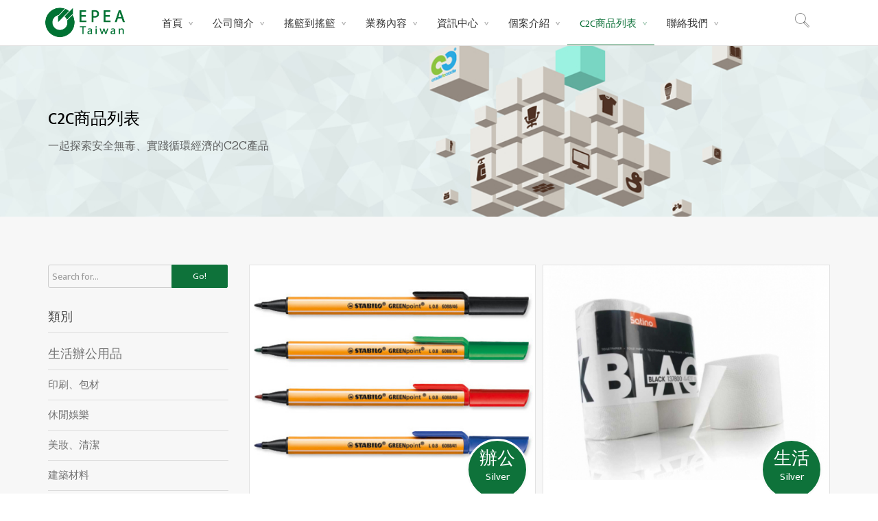

--- FILE ---
content_type: text/html; charset=UTF-8
request_url: http://epeataiwan.com/products.php?cID=13
body_size: 24344
content:
<!DOCTYPE html>
<!--[if lt IE 10]> <html  lang="zh-Hant-TW" class="iex"> <![endif]-->
<!--[if (gt IE 10)|!(IE)]><!-->
<html lang="zh-Hant-TW">
<!--<![endif]-->
<head>

    
    <meta charset="utf-8">
    <meta http-equiv="content-type" content="text/html;charset=UTF-8" />
    <meta http-equiv="X-UA-Compatible" content="IE=edge">
    <meta name="viewport" content="width=device-width, initial-scale=1">
    <meta name="keywords" content="搖籃到搖籃 Cradle to Cradle C2C 循環經濟 認證 工業循環 生物循環">
    <meta name="description" content="我們是國際活躍的科研顧問機構，成員來自經濟、生物、化學、建築、環境科學等專業領域，致力協助合作夥伴進行循環經濟產品的開發與優化，共同打造高品質、可循環、安全無毒的搖籃到搖籃（C2C）永續新生活。">
    <meta name="copyright" content="Designed by 艾倫迪爾創意設計 www.allanideal.com @ 2018">
    <meta name="programmed" content="GuChen 谷辰網路資訊 www.gcii.tw @ 2018">
	
	<meta property="og:site_name" content="EPEA Taiwan 德商搖籃到搖籃設計顧問有限公司" />
	<meta property="og:title" content="C2C商品列表 | EPEA Taiwan 德商搖籃到搖籃設計顧問有限公司" />
	<meta property="og:url" content="http://www.epeataiwan.com" />
	<meta property="og:image" content="http://www.epeataiwan.com/images/logo.png"/>
	<meta property="og:description" content="我們是國際活躍的科研顧問機構，成員來自經濟、生物、化學、建築、環境科學等專業領域，致力協助合作夥伴進行循環經濟產品的開發與優化，共同打造高品質、可循環、安全無毒的搖籃到搖籃（C2C）永續新生活。" />
	<meta property="og:type" content="website" />

    <title>C2C商品列表 | EPEA Taiwan 德商搖籃到搖籃設計顧問有限公司</title>     

	<script src="scripts/jquery.min.js"></script>
	<link rel="shortcut icon" href="images/favicon.ico"> 
	<link rel="stylesheet" href="scripts/bootstrap/css/bootstrap.css">
	<link rel="stylesheet" href="style.css?v=20190102">	
    <link rel="stylesheet" href='scripts/font-awesome/css/font-awesome.min.css'>
    <link rel="stylesheet" href="css/content-box.css?v=20190102">
    <link rel="stylesheet" href='scripts/magnific-popup.css'>
    <link rel="stylesheet" href="css/components.css">
    <link rel="stylesheet" href="css/animations.css">	
    <link rel="stylesheet" href="css/image-box.css">
	<link rel="stylesheet" href="scripts/iconsmind/line-icons.min.css">
    <link rel="stylesheet" href='scripts/flexslider/flexslider.css'>
    <link rel="stylesheet" href='scripts/magnific-popup.css'>
    <link rel="stylesheet" href='scripts/social.stream.css'>
    <link rel="stylesheet" href='scripts/jquery.flipster.min.css'>
	<link rel="stylesheet" href="scripts/iconsmind/line-icons.min.css">
    <link rel="stylesheet" href="skin.css?v=20190101">	  

</head>
<body class="blog-masonry">
    <div id="preloader"></div>

    
    <header class="fixed-top scroll-change" data-menu-anima="fade-in">
        <div class="navbar navbar-default mega-menu-fullwidth navbar-fixed-top" role="navigation">
            <div class="navbar navbar-main">
                <div class="container">
                    <div class="navbar-header">
                        <button type="button" class="navbar-toggle">
                            <i class="fa fa-bars"></i>
                        </button>
                        <a class="navbar-brand" href="./">
                            <img class="logo-default" src="images/logo.png" alt="logo" />
                            <img class="logo-retina" src="images/logo-retina.png" alt="logo" />
                        </a>
                    </div>
                    <div class="collapse navbar-collapse">
                        <ul class="nav navbar-nav">
                            <li class="">
                                <a class="" href="./">首頁 <span class="caret"></span></a>
                            </li>
							<li class="dropdown">
                                <a href="about.php" class="dropdown-toggle" data-toggle="dropdown" role="button">公司簡介 <span class="caret"></span></a>
                                <ul class="dropdown-menu multi-level">
                                    <li><a href="about.php">EPEA Taiwan</a></li>
									<li><a href="about.php#EPEAWorldwide">EPEA Worldwide</a></li>
                                </ul>
                            </li>
							<li class="dropdown">
                                <a href="media.php" class="dropdown-toggle" data-toggle="dropdown" role="button">搖籃到搖籃 <span class="caret"></span></a>
								<ul class="dropdown-menu multi-level">
																		<li><a href="media.php?cID=1" title="什麼是搖籃到搖籃 (C2C)">什麼是搖籃到搖籃 (C2C)</a></li>
																		<li><a href="media.php?cID=2" title="C2C全球公信力">C2C全球公信力</a></li>
																		<li><a href="media.php?cID=3" title="C2C概念討論">C2C概念討論</a></li>
																		<li><a href="media.php?cID=4" title="臺灣C2C平台">臺灣C2C平台</a></li>
																	</ul>
                            </li>
							<li class="dropdown">
                                <a href="business.php" class="dropdown-toggle" data-toggle="dropdown" role="button">業務內容 <span class="caret"></span></a>
                                <ul class="dropdown-menu multi-level">
                                    <li><a href="business.php">C2C認證與啟發專案</a></li>
									<li><a href="business.php#b01">策略規劃</a></li>
									<li><a href="business.php#b02">創新工作坊與講座</a></li>
									<li><a href="business.php#b03">形象經營</a></li>
									<li><a href="business.php#b04">商機媒合</a></li>
                                </ul>
                            </li>
							<li class="dropdown">
                                <a href="info.php" class="dropdown-toggle" data-toggle="dropdown" role="button">資訊中心 <span class="caret"></span></a>
								<ul class="dropdown-menu multi-level">
																		<li><a href="info.php?cID=3" title="EPEA新聞">EPEA新聞</a></li>
																		<li><a href="info.php?cID=12" title="美妝／清潔用品新聞">美妝／清潔用品新聞</a></li>
																		<li><a href="info.php?cID=5" title="建築／家具新聞">建築／家具新聞</a></li>
																		<li><a href="info.php?cID=1" title="紡織／時尚新聞">紡織／時尚新聞</a></li>
																		<li><a href="info.php?cID=11" title="印刷／紙品新聞">印刷／紙品新聞</a></li>
																		<li><a href="info.php?cID=9" title="其他產業">其他產業</a></li>
																		<li><a href="info.php?cID=10" title="相關出版品">相關出版品</a></li>
																		<li><a href="info.php?cID=2" title="菁英招募">菁英招募</a></li>
																	</ul>
                            </li>
							<li class="dropdown">
                                <a href="case.php" class="dropdown-toggle" data-toggle="dropdown" role="button">個案介紹 <span class="caret"></span></a>
								<ul class="dropdown-menu multi-level">
																		<li><a href="case.php?cID=2" title="建築／家具產業">建築／家具產業</a></li>
																		<li><a href="case.php?cID=3" title="紡織／時尚產業">紡織／時尚產業</a></li>
																		<li><a href="case.php?cID=4" title="印刷／紙品產業">印刷／紙品產業</a></li>
																	</ul>
                            </li>
							<li class="dropdown active">
                                <a href="products.php" class="dropdown-toggle" data-toggle="dropdown" role="button">C2C商品列表 <span class="caret"></span></a>
								<ul class="dropdown-menu multi-level">
																		<li><a href="products.php?cID=13" title="生活辦公用品">生活辦公用品</a></li>
																		<li><a href="products.php?cID=10" title="印刷、包材">印刷、包材</a></li>
																		<li><a href="products.php?cID=3" title="休閒娛樂">休閒娛樂</a></li>
																		<li><a href="products.php?cID=12" title="美妝、清潔">美妝、清潔</a></li>
																		<li><a href="products.php?cID=7" title="建築材料">建築材料</a></li>
																		<li><a href="products.php?cID=11" title="家具、室內設計材料">家具、室內設計材料</a></li>
																		<li><a href="products.php?cID=6" title="紡織、時尚產品">紡織、時尚產品</a></li>
																		<li><a href="products.php?cID=14" title="基礎原材料">基礎原材料</a></li>
																		<li><a href="products.php?cID=9" title="電子、電器、能源">電子、電器、能源</a></li>
																	</ul>
                            </li>
							<li class="">
                                <a class="" href="contact.php">聯絡我們 <span class="caret"></span></a>
                            </li>                            
                        </ul>
                        <div class="nav navbar-nav navbar-right">
                            <form method="get" class="clearfix" action="search.php">
							<div class="search-box-menu">
                                <div class="search-box scrolldown">
                                    <input type="text" name="q" class="form-control" placeholder="Search for...">
                                </div>
                                <button type="button" class="btn btn-default btn-search">
                                    <span class="fa fa-search"></span>
                                </button>
                            </div>
							</form>
                            <!--ul class="nav navbar-nav lan-menu">
                                <li class="dropdown">
                                    <a href="#" class="dropdown-toggle" data-toggle="dropdown" role="button"><img src="images/en.png" alt="" />En<span class="caret"></span></a>
                                    <ul class="dropdown-menu">
                                        <li><a href="#"><img src="images/it.png" alt="" />IT</a></li>
                                    </ul>
                                </li>
                            </ul-->
                        </div>
                    </div>
                </div>
            </div>
        </div>
    </header>
    <div class="header-title ken-burn-center" data-parallax="scroll" data-bleed="1" data-speed="1" data-position="center center" data-natural-width="1920" data-natural-height="249" data-image-src="images/title_products.jpg">
        <div class="container">
            <div class="title-base">
                <hr class="anima" />
                <h1>C2C商品列表</h1>
                <p>一起探索安全無毒、實踐循環經濟的C2C產品</p>
            </div>
        </div>
    </div>
    <div class="section-bg-color">
        <div class="container content">
            <div class="row">
                <div class="col-md-3 col-sm-12 widget">
                    <form method="get" action="">
					<input type="hidden" name="cID" value="13">
					<div class="input-group search-blog list-blog">
                        <input type="text" class="form-control" placeholder="Search for..." name="s" value="">
                        <span class="input-group-btn">
                            <button class="btn btn-default" type="submit">Go!</button>
                        </span>
                    </div>
					</form>
                    <hr class="space s" />
                    <div class="list-group list-blog">
                        <p class="list-group-item active">類別</p>
                        <a href="products.php?cID=13" class="list-group-item active" title="生活辦公用品">生活辦公用品</a>
                        <a href="products.php?cID=10" class="list-group-item" title="印刷、包材">印刷、包材</a>
                        <a href="products.php?cID=3" class="list-group-item" title="休閒娛樂">休閒娛樂</a>
                        <a href="products.php?cID=12" class="list-group-item" title="美妝、清潔">美妝、清潔</a>
                        <a href="products.php?cID=7" class="list-group-item" title="建築材料">建築材料</a>
                        <a href="products.php?cID=11" class="list-group-item" title="家具、室內設計材料">家具、室內設計材料</a>
                        <a href="products.php?cID=6" class="list-group-item" title="紡織、時尚產品">紡織、時尚產品</a>
                        <a href="products.php?cID=14" class="list-group-item" title="基礎原材料">基礎原材料</a>
                        <a href="products.php?cID=9" class="list-group-item" title="電子、電器、能源">電子、電器、能源</a>
                        <a href="products.php" class="list-group-item" title="ALL">ALL</a>

                    </div>                    
                    <div class="list-group latest-post-list list-blog">
                        <p class="list-group-item active">最新發佈</p>
                        <div class="list-group-item">
                            <div class="row">
                                <div class="col-md-4">
                                    <a class="img-box circle">
                                        <img src="upload/products/2210031429190000001.jpg" alt="">
                                    </a>
                                </div>
                                <div class="col-md-8">
                                    <a href="products-detail.php?Key=42" title="北科大 貝殼磚">
                                        <h5>北科大 貝殼磚</h5>
                                    </a>
                                    <div class="tag-row icon-row"><span><i class="fa fa-calendar"></i>2022-10-03</span></div>
                                </div>
                            </div>
                        </div>
                        <div class="list-group-item">
                            <div class="row">
                                <div class="col-md-4">
                                    <a class="img-box circle">
                                        <img src="upload/products/2206211113030000001.jpg" alt="">
                                    </a>
                                </div>
                                <div class="col-md-8">
                                    <a href="products-detail.php?Key=41" title="東明 VF無礦物油 油墨系列">
                                        <h5>東明 VF無礦物油 油墨系列</h5>
                                    </a>
                                    <div class="tag-row icon-row"><span><i class="fa fa-calendar"></i>2022-06-20</span></div>
                                </div>
                            </div>
                        </div>
                        <div class="list-group-item">
                            <div class="row">
                                <div class="col-md-4">
                                    <a class="img-box circle">
                                        <img src="upload/products/2109061659450000001.jpeg" alt="">
                                    </a>
                                </div>
                                <div class="col-md-8">
                                    <a href="products-detail.php?Key=40" title="興磊 - 磊篩克多孔粒料">
                                        <h5>興磊 - 磊篩克多孔粒料</h5>
                                    </a>
                                    <div class="tag-row icon-row"><span><i class="fa fa-calendar"></i>2021-09-06</span></div>
                                </div>
                            </div>
                        </div>
                        <div class="list-group-item">
                            <div class="row">
                                <div class="col-md-4">
                                    <a class="img-box circle">
                                        <img src="upload/products/2106171228070000001.jpeg" alt="">
                                    </a>
                                </div>
                                <div class="col-md-8">
                                    <a href="products-detail.php?Key=39" title="Shaw 全系列地毯">
                                        <h5>Shaw 全系列地毯</h5>
                                    </a>
                                    <div class="tag-row icon-row"><span><i class="fa fa-calendar"></i>2021-06-03</span></div>
                                </div>
                            </div>
                        </div>
                        <div class="list-group-item">
                            <div class="row">
                                <div class="col-md-4">
                                    <a class="img-box circle">
                                        <img src="upload/products/2011171625410000001.PNG" alt="">
                                    </a>
                                </div>
                                <div class="col-md-8">
                                    <a href="products-detail.php?Key=38" title=" Hyginova環保消毒噴霧">
                                        <h5> Hyginova環保消毒噴霧</h5>
                                    </a>
                                    <div class="tag-row icon-row"><span><i class="fa fa-calendar"></i>2020-11-17</span></div>
                                </div>
                            </div>
                        </div>
                        
                    </div>                    
                </div>
				<div class="col-md-9 col-sm-12">
                    <div class="grid-list grid-layout">
                        <div class="grid-box row">
							<div class="grid-item col-md-6">
								<div class="advs-box advs-box-multiple boxed-inverse" data-anima="scale-rotate" data-trigger="hover">
									<a href="products-detail.php?Key=26" title="Stabilo® GREENpoint®  綠點簽字筆系列" class="img-box"><img class="anima" src="upload/products/1901211334440000001.jpg" alt="" /> </a>
									<div class="circle anima-rotate-20 anima">辦公<p>Silver</p></div>
									<div class="advs-box-content">
										<h3>Stabilo® GREENpoint®  綠點簽字筆系列</h3>
										<p><i class="fa fa-globe"></i> 德國</p>
										<p>全球第一個獲得C2C認證的筆類產品...</p>
										<a class="btn btn-sm" href="products-detail.php?Key=26">Read more </a>
									</div>
								</div>
							</div>
							<div class="grid-item col-md-6">
								<div class="advs-box advs-box-multiple boxed-inverse" data-anima="scale-rotate" data-trigger="hover">
									<a href="products-detail.php?Key=21" title="Satino Black 浴廁衛生紙" class="img-box"><img class="anima" src="upload/products/1901151106030000001.jpg" alt="" /> </a>
									<div class="circle anima-rotate-20 anima">生活<p>Silver</p></div>
									<div class="advs-box-content">
										<h3>Satino Black 浴廁衛生紙</h3>
										<p><i class="fa fa-globe"></i> 荷蘭</p>
										<p>Satino Black的衛生紙、紙...</p>
										<a class="btn btn-sm" href="products-detail.php?Key=21">Read more </a>
									</div>
								</div>
							</div>
							
                        </div>
                        <div class="list-nav">
                            <ul class="pagination pagination-grid" data-page-items="6" data-pagination-anima="show-scale"></ul>
                        </div>
                    </div>
                </div>
                
            </div>
        </div>
    </div>

                    
	<i class="scroll-top scroll-top-mobile fa fa-sort-asc"></i>
    <footer class="footer-base footer-bg">
        <div class="content">
            <div class="container">
                <div class="row">
                    <div class="col-md-4 footer-left">
                        <img width="178" src="images/footer_logo.png" alt="" />
                        <hr class="space m" />
                        <p>10595 台北市松山區南京東路四段1號2樓</p>
                        <hr />
                        <div class="tag-row">
                            <span>epeatw@epea.com</span>
                            <span>+886 (0)9666 25596</span>
                        </div>
                    </div>
                    <div class="col-md-5 footer-center text-left">
                        <h4>關於我們</h4>
						<hr />
						<p>我們是國際活躍的科研顧問機構，成員來自經濟、生物、化學、建築、環境科學等專業領域，致力協助合作夥伴進行循環經濟產品的開發與優化，共同打造高品質、可循環、安全無毒的搖籃到搖籃（C2C）永續新生活。</p>
                        
                    </div>
                    <div class="col-md-3 footer-right text-left">
						<hr class="space s" />
						<div class="row">
                            <div class="col-md-6">
                                <ul class="ul-squares">
                                    <li><a href="./">首頁</a></li>
									<li><a href="about.php">公司簡介</a></li>
                                    <li><a href="business.php">業務內容</a></li>
									<li><a href="info.php">資訊中心</a></li>
                                    <li><a href="case.php">個案介紹</a></li>

                                    
                                </ul>
                            </div>
                            <div class="col-md-6">
                                <ul class="ul-squares">                                    
                                    <li><a href="media.php">搖籃到搖籃</a></li>
									<li><a href="products.php">C2C商品</a></li>
                                    <li><a href="contact.php">聯絡我們</a></li>
                                    <li><a href="info.php?cID=2">菁英招募</a></li>
                                </ul>
                            </div>
                        </div>
						<hr class="space s" />
						<div class="text-center">
							<div class="btn-group social-group btn-group-icons">
								<a target="_blank" href="https://www.facebook.com/C2CTaiwan/"><i class="fa fa-facebook"></i></a>
								<a target="_blank" href="https://twitter.com/EPEA_C2C" ><i class="fa fa-twitter"></i></a>
								<a target="_blank" href="https://www.youtube.com/channel/UCgbEyJELGIccpKDe8Fa_gdg"><i class="fa fa-youtube"></i></a>
							</div>
						</div>
                    </div>
                </div>
				<div class="row copy-row">
					<div class="col-md-12 copy-text">
						© 德商搖籃到搖籃設計顧問有限公司台灣分公司 維護
						<div class="pull-right">Design by <a href="http://www.allanideal.com/" target="_blank">Allanideal</a></div>
					</div>
				</div>
            </div>            
        </div>       

    </footer>

	
	                
		<script src="scripts/bootstrap/js/bootstrap.min.js"></script>
		<script src="scripts/isotope.min.js"></script>
		<script src="scripts/script.js"></script>
		<script src='scripts/jquery.flipster.min.js'></script>
        <script src='scripts/jquery.progress-counter.js'></script>
        <script src='scripts/jquery.tab-accordion.js'></script>		
        <script src='scripts/jquery.slimscroll.min.js'></script>
        <script src='scripts/jquery.twbsPagination.min.js'></script>
        <script src="scripts/jquery.magnific-popup.min.js"></script>
		<script src="scripts/jquery.localScroll.min.js"></script>	
		<script src="scripts/jquery.scrollTo.min.js"></script>	
        <script src="scripts/bootstrap/js/bootstrap.popover.min.js"></script>
        <script src='scripts/social.stream.min.js'></script>
        <script src='scripts/smooth.scroll.min.js'></script>
        <script src="scripts/imagesloaded.min.js"></script>
        <script src="scripts/parallax.min.js"></script>
        <script src='scripts/flexslider/jquery.flexslider-min.js'></script>
		
</body>
</html>


--- FILE ---
content_type: text/css
request_url: http://epeataiwan.com/css/components.css
body_size: 15477
content:

/*
==============================
COLLAPSE & ACCORDION
============================== 
*/

.collapse-box .panel, .accordion-list .panel {
    padding: 0;
    display: none;
    overflow: hidden;
    margin: 5px 0;
    position: relative;
}

.accordion-list .list-group-item {
    padding: 0;
    border: none;
    border-top: 1px solid #DADADA;
    border-radius: 0;
    margin-bottom: 0px;
    text-align: left;
}

    .accordion-list .list-group-item:last-child {
        border-bottom: 1px solid #DADADA;
    }

    .accordion-list .list-group-item > a {
        padding: 10px 15px;
        display: block;
    }

        .accordion-list .list-group-item > a i {
            margin-right: 15px;
            color: #337ab7;
        }

        .accordion-list .list-group-item > a:hover {
            color: #555;
            background-color: #FBFBFB;
        }

    .accordion-list .list-group-item > .panel > .inner {
        padding: 10px 15px;
    }
/*
==============================
TABS
==============================
*/
.tab-box > .panel, .tab-box > .panel-box > .panel {
    padding: 15px;
    border: 1px solid #DDD;
    border-top-style: none;
    display: none;
    border-radius: 0px 0px 4px 4px;
}

.nav-pills.nav-center > li {
    margin: 0;
}

.tab-box.inverse .panel {
    border-top-style: solid;
    border-bottom-style: none;
    border-radius: 4px 4px 0px 0px;
}

.tab-box.inverse .nav-tabs a {
    border-bottom-color: rgba(255, 255, 255, 0);
    border-radius: 0;
}

.tab-box.left .nav-tabs > li > a:hover, .tab-box.right .nav-tabs > li > a:hover {
    border-bottom: 1px solid #FDFDFD;
}

.tab-box.right .nav-tabs > li.active > a {
    margin-left: 0px;
}

.tab-box .nav-tabs.nav-justified a {
    margin-right: 0px;
}

.tab-box.inverse .nav-tabs li.active a {
    border-bottom-color: #DDD;
    border-top: 1px solid #FFF;
    border-radius: 0 0 2px 2px;
    margin-right: 0px;
}

.tab-box.inverse .nav-tabs li.active {
    background-color: #FFF;
}

.tab-box .nav-tabs li.active {
    background-color: #FFF;
    z-index: 1;
}
 
.tab-box.inverse .nav-tabs {
    border-bottom: 0;
    border-top: 1px solid #DDD;
}

.tab-box.pills > .panel, .tab-box.pills > .panel-box .panel {
    padding: 25px 0 0 0;
    border: none;
}

.tab-box .panel.active {
    display: block;
}

.tab-box .panel > *:first-child, .tab-box .panel > .row > div > *:first-child {
    margin-top: 0;
}

.tab-box .panel > *:last-child, .tab-box .panel > .row > div > *:last-child {
    margin-bottom: 0;
}

.tab-box.gray .panel.active {
    background-color: #f5f5f5;
}

.tab-box .panel > .col-md-12:not([class*=boxed]) {
    margin-left: -15px;
    margin-right: -15px;
    width: calc(100% + 30px);
}

.tab-box .panel > [class*=boxed].col-md-12 {
    margin-left: 0;
    margin-right: 0;
    width: 100%;
}

.tab-box .panel > .row > *:not([class*=boxed]) {
    margin: 0;
    padding: 0 15px;
}

.tab-box .panel > .row > img {
    padding: 0 0;
    margin: 0 15px;
}

/*
==============================
TAB VERTICAL
==============================
*/

.tab-box.left .nav-tabs, .tab-box.right .nav-tabs {
    border-bottom: none;
    padding: 0;
}

.tab-box.left .nav-tabs {
    border-right: 1px solid #ddd;
}

.tab-box.right .nav-tabs {
    border-left: 1px solid #ddd;
}

    .tab-box.left .nav-tabs > li, .tab-box.right .nav-tabs > li {
        float: none;
        margin-bottom: 0px;
    }

.tab-box.left .nav-tabs > li {
    margin-right: -1px;
}

.tab-box.right .nav-tabs > li {
    margin-left: -1px;
}

.tab-box.left .nav-tabs > li.active > a,
.tab-box.left .nav-tabs > li.active > a:hover,
.tab-box.left .nav-tabs > li.active > a:focus {
    border-bottom-color: #ddd;
    border-right-color: transparent;
}

.tab-box.right .nav-tabs > li.active > a,
.tab-box.right .nav-tabs > li.active > a:hover,
.tab-box.right .nav-tabs > li.active > a:focus {
    border-bottom: 1px solid #ddd;
    border-left-color: transparent;
}

.tab-box.left .nav-tabs > li > a {
    border-radius: 2px 0 0 2px;
    display: block;
    overflow: hidden;
    text-overflow: ellipsis;
}

.tab-box.right .nav-tabs > li > a {
    border-radius: 0 2px 2px 0;
}

.tab-box.left .panel-box, .tab-box.right .panel-box {
    padding: 0;
    overflow: hidden;
}

.tab-box.left:not(.pills) .panel-box {
    border-left: 1px solid #ddd;
    margin-left: -1px;
}

.tab-box.right:not(.pills) .panel-box {
    border-right: 1px solid #ddd;
    margin-right: -1px;
}

.tab-box.left .panel-box .panel {
    border: 1px solid #DDD;
    border-left-style: none;
    border-radius: 0px 4px 4px 0px;
}

.tab-box.right .panel-box .panel {
    border: 1px solid #DDD;
    border-right-style: none;
    border-radius: 4px 0 0 4px;
}

.tab-box.left .nav-pills li, .tab-box.right .nav-pills li {
    float: none;
    margin-bottom: 2px;
    display: block;
}

.nav.nav-pills {
    padding-right: 0;
    text-align: center;
}

.tab-box.left.pills .panel, .tab-box.right.pills .panel {
    padding: 0 15px;
    border: none;
}

.tab-box.left.pills .nav-pills > li + li, .tab-box.right.pills .nav-pills > li + li {
    margin-left: 0;
}

.mega-tabs .dropdown-menu {
    padding: 0;
    overflow: hidden;
}

.mega-tabs .nav-tabs {
    border: none;
    background: #fbfbfb;
}

.mega-tabs .tab-box .nav-tabs > li > a {
    border: none;
    padding: 15px 30px;
    border-top: none !important;
    border-radius: 0;
    margin-right: 0;
}

.mega-tabs .tab-box .panel.active {
    border: none;
    margin: 0 -10px 10px -10px;
}
/*
==============================
PROGRESS - COUNTER
==============================
*/
.progress-circle .inner-circle {
    width: 100%;
    text-align: center;
    height: 150px;
    margin-top: -75px;
    position: absolute;
    left: 0;
    top: 50%;
    display: none;
}

.progress-circle {
    position: relative;
    text-align: center;
}

    .progress-circle .inner-circle .counter-circle {
        font-size: 15px;
        z-index: 9;
        position: relative;
    }

    .progress-circle .inner-circle .inner-center {
        display: table-cell;
        vertical-align: middle;
        padding: 0 22%;
    }

    .progress-circle .inner-circle i.bg {
        vertical-align: middle;
        height: 100%;
        top: 0;
        bottom: 0;
        right: 0;
        margin: 0;
        display: table;
    }

        .progress-circle .inner-circle i.bg:before {
            display: table-cell;
            vertical-align: middle;
        }

    .progress-circle .inner-circle div.circle {
        width: 100px;
        display: inline-block;
        height: 100px;
        text-align: center;
        padding-top: 39px;
    }

    .progress-circle .inner-circle .main {
        font-size: 13px;
    }

.countdown .countdown-values {
    font-weight: 600;
}

.countdown .countdown-label {
    font-weight: 400;
    padding: 0 10px;
}

.countdown > div {
    display: inline-block;
    text-align: center;
}
/*
==============================
TIMELINE
==============================
*/
.timeline {
    list-style: none;
    padding: 20px 0 20px;
    position: relative;
}

    .timeline:before {
        top: 0;
        bottom: 0;
        position: absolute;
        content: " ";
        width: 1px;
        background-color: #CECECE;
        left: 50%;
        margin-left: -1.5px;
    }

    .timeline > li {
        margin-bottom: 20px;
        position: relative;
    }

        .timeline > li:before,
        .timeline > li:after {
            content: " ";
            display: table;
        }

        .timeline > li:after {
            clear: both;
        }

        .timeline > li:before,
        .timeline > li:after {
            content: " ";
            display: table;
        }

        .timeline > li:after {
            clear: both;
        }

        .timeline > li > .timeline-panel {
            width: 50%;
            float: left;
            border: 1px solid #D2D2D2;
            background: #FFF;
            border-radius: 2px;
            padding: 20px;
            text-align: left;
            position: relative;
        }

        .timeline > li.timeline-inverted + li:not(.timeline-inverted),
        .timeline > li:not(.timeline-inverted) + li.timeline-inverted {
            margin-top: -10px;
        }

        .timeline > li:not(.timeline-inverted) {
            padding-right: 90px;
        }

        .timeline > li.timeline-inverted {
            padding-left: 90px;
        }

        .timeline > li > .timeline-panel:before {
            position: absolute;
            top: 26px;
            right: -16px;
            display: inline-block;
            border-top: 15px solid transparent;
            border-left: 15px solid #BDBDBD;
            border-right: 0 solid #BDBDBD;
            border-bottom: 15px solid transparent;
            content: " ";
        }

        .timeline > li > .timeline-panel:after {
            position: absolute;
            top: 26px;
            right: -15px;
            display: inline-block;
            border-top: 15px solid transparent;
            border-left: 15px solid #fff;
            border-right: 0 solid #fff;
            border-bottom: 15px solid transparent;
            content: " ";
        }

        .timeline > li > .timeline-badge {
            width: 20px;
            height: 20px;
            line-height: 50px;
            position: absolute;
            top: 32px;
            left: 50%;
            margin-left: -11px;
            background-color: #D2D2D2;
            z-index: 9;
            border-radius: 50%;
            border: 5px solid #FFFFFF;
        }

        .timeline > li > .timeline-label h4 {
            margin: 0px;
            font-size: 25px;
        }

        .timeline > li > .timeline-label p {
            margin: 0;
            opacity: .8;
        }

        .timeline > li > .timeline-label {
            height: 65px;
            position: absolute;
            top: 32px;
            left: 50%;
            margin: -25px 0 0 25px;
            padding: 10px 15px;
            text-align: left;
            z-index: 9;
            border-radius: 4px;
            transition: all linear 0.3s;
        }

        .timeline > li.timeline-inverted > .timeline-label {
            top: 32px;
            left: 50%;
            margin-left: -325px;
            white-space: nowrap;
            text-align: right;
            width: 300px;
        }

        .timeline > li.timeline-inverted > .timeline-panel {
            float: right;
        }

            .timeline > li.timeline-inverted > .timeline-panel:before {
                border-left-width: 0;
                border-right-width: 15px;
                left: -15px;
                right: auto;
            }

            .timeline > li.timeline-inverted > .timeline-panel:after {
                border-left-width: 0;
                border-right-width: 15px;
                left: -14px;
                right: auto;
            }

.timeline-title {
    margin-top: 0;
}

.timeline-body > p,
.timeline-body > ul {
    margin-bottom: 0;
    text-align: left;
}

    .timeline-body > p + p {
        margin-top: 5px;
    }

.timeline > li:hover > .timeline-label {
    transform: translateX(10px);
}

.timeline > li.timeline-inverted:hover > .timeline-label {
    transform: translateX(-10px);
}

.timeline > li:hover > .timeline-badge {
    border: 3px solid #FFF;
    transition: all .3s;
}

.timeline small {
    margin-bottom: 10px;
    display: block;
}

/*
==============================
MOBILE - PHONE - Extra small devices
==============================
*/
@media (max-width: 992px) {

    .mega-tabs .tab-box .nav-tabs > li > a {
        padding-left: 15px;
    }

    .nav-tabs > li {
        float: none;
        border: 1px solid #DDD;
    }

    header .nav-tabs > li {
        border: none;
    }

    header .mega-tabs .nav-tabs {
        background: none;
    }

    header .mega-tabs .tab-box .nav-tabs > li > a {
        padding: 15px;
        text-align: left;
    }

    .nav.nav-center > li {
        display: block;
        margin: 0;
        border-bottom: none;
    }

    .nav-tabs > li.active {
        border: none;
        top: 0 !important;
        border-radius: 0 !important;
    }

        .nav-tabs > li.active a, .tab-box.inverse .nav-tabs li.active > a {
            border-radius: 0 0 0 0 !important;
            border-bottom: 0;
            border-top-color: #DDDDDD !important;
        }

        .nav-tabs > li.active > a {
            background-color: #f5f5f5 !important;
        }

    .nav-tabs li.active:last-child a {
        border: 1px solid #ddd;
    }

    header .nav-tabs li.active:last-child a {
        border: none !important;
    }

    .tab-box.left .nav-tabs > li.active > a, .tab-box.left .nav-tabs > li.active > a:hover, .tab-box.left .nav-tabs > li.active > a:focus,
    .tab-box.right .nav-tabs > li.active > a, .tab-box.right .nav-tabs > li.active > a:hover, .tab-box.right .nav-tabs > li.active > a:focus {
        border: none;
        border-bottom: none !important;
    }

    .tab-box.left .nav-tabs > li, .tab-box.right .nav-tabs > li {
        border: none;
        margin: 0;
        border-bottom: 1px solid #ddd;
    }

    .tab-box.left .nav-tabs, .tab-box.right .nav-tabs {
        border: 1px solid #ddd;
        border-bottom: none;
        height: auto !important;
    }

    .tab-box.left:not(.pills) .panel-box .panel, .tab-box.right:not(.pills) .panel-box .panel {
        border: 1px solid #DDD;
        border-left-style: solid;
        border-radius: 2px;
    }

    .tab-box.inverse .nav-tabs li:first-child {
        border-top: none !important;
    }

    .tab-box.left .nav-tabs > li:last-child {
        border-bottom: none !important;
    }

    .tab-box.right .nav-tabs {
        border-top: none !important;
    }

    .tab-box.left .panel-box .panel {
        border-top-left-radius: 0;
        border-top-right-radius: 0;
    }

    .tab-box.right .panel-box .panel {
        border-bottom-left-radius: 0;
        border-bottom-right-radius: 0;
    }

    .nav-tabs.nav-justified > li > a {
        margin-bottom: 0;
    }

    .tab-box .nav-tabs.nav-center li.active {
        margin-right: 0;
        bottom: 0;
    }

    .tab-box .nav-tabs.nav-center li:last-child a {
        border-bottom: none !important;
    }

    .tab-box.inverse .nav-tabs.nav-center li:last-child a {
        border-bottom: 1px solid #DDD !important;
    }

    .nav-justified-v li > a {
        line-height: inherit !important;
        height: auto !important;
    }

    .tab-box.left.pills .panel, .tab-box.right.pills .panel {
        padding: 15px;
    }

    .nav-pills {
        height: auto !important;
    }

        .nav-pills > li > a {
            padding: 8px;
        }

    .timeline > li > .timeline-panel {
        width: 100%;
        background: white;
    }

    .timeline > li > .timeline-label {
        position: relative;
        height: 100%;
        margin: 45px 0;
        padding: 0;
        left: 0;
    }

    .timeline > li.timeline-inverted > .timeline-label {
        top: 32px;
        left: auto;
        right: 0;
        margin-left: 0;
        width: auto;
    }
}
/*
==============================
MOBILE - TABLET - Small devices
==============================
*/
@media (min-width: 769px) and (max-width: 992px) {
}
/*
==============================
MOBILE - SMALL DESKTOP - Medium devices
==============================
*/
@media (min-width: 992px) and (max-width: 1200px) {
}


--- FILE ---
content_type: text/css
request_url: http://epeataiwan.com/scripts/social.stream.css
body_size: 5940
content:

/*
* ===========================
* FACEBOOK - FEEDS 
* ===========================
*/
.social-feed-fb.carousel {
    min-height:100px;
}
.social-feed-fb .facebook-loading {
    width: 16px;
    height: 16px;
    margin: -8px 0 0 -8px;
    background: url('../images/assets/loader.gif') no-repeat 50% 50%;
    position: absolute;
    top: 100px;
    left: 50%;
}

.social-feed-fb li {
    min-height: 52px;
    padding: 0 10px 10px 72px;
    display: none;
    position: relative;
    list-style-type: none;
        text-align: left;
}

.social-feed-fb .flex-control-paging li {
    display: inline-block;
    padding: 0;
}

.social-feed-fb ul.slides > li {
    padding: 0;
    height: 100% !important;
}

.fb-container {
    padding-left: 72px;
    text-align: left;
}

.social-feed-fb .slides .fb-container img {
    margin-left: 0 !important;
    width: 100% !important;
    max-width: 100% !important;
}

.social-feed-fb ul.slides > li > .comment-list {
    display: none;
}

.social-feed-fb li .meta-header .avatar {
    width: 50px;
    height: 50px;
    position: absolute;
    top: 0;
    left: 0;
    border-radius: 3px;
    overflow: hidden;
}

.social-feed-fb.flexslider li .meta-header .avatar {
    top: 3px;
}

.social-feed-fb .flex-control-nav li {
    z-index: 9995;
    min-height: inherit;
}

.social-feed-fb .flex-direction-nav li.flex-nav-prev, .social-feed-fb .flex-direction-nav li.flex-nav-next {
    min-height: 0;
    padding: 0;
    display: list-item;
    position: static;
}

.social-feed-fb ul.slides > li > .meta-header .avatar {
    top: 0;
}

.social-feed-fb li .meta-header .author {
    font-weight: bold;
}

.social-feed-fb li .meta-header .date {
    font-size: 11px;
    margin-bottom: 10px;
}

.social-feed-fb li .message {
    margin-bottom: 16px;
}

.social-feed-fb li .story {
    font-style: italic;
    color: #666;
    margin-bottom: 16px;
}

.social-feed-fb li .media {
    color: #8a8a8a;
    margin: 10px 0;
}

    .social-feed-fb li .media .image {
        margin-right: 10px;
        float: left;
        position: relative;
        transform: translate3d(0,0,0);
    }

.social-feed-fb li.type-video .media .image:after {
    width: 44px;
    height: 44px;
    margin-top: -22px;
    margin-left: -22px;
    position: absolute;
    top: 50%;
    left: 50%;
    content: " ";
    pointer-events: none;
}

.social-feed-fb li .media .media-meta {
    float: left;
    display: table;
}

    .social-feed-fb li .media .media-meta .name {
        font-weight: bold;
    }

    .social-feed-fb li .media .media-meta .caption {
        font-style: italic;
    }

.social-feed-fb li .meta-footer {
    font-size: 11px;
    line-height: 16px;
    color: #a1a1a1;
    clear: both;
}

    .social-feed-fb li .meta-footer .seperator {
        padding: 0 4px;
    }

.social-feed-fb li ul.like-list {
    margin-top: 10px;
    display: none;
}

    .social-feed-fb li ul.like-list li.like {
        font-size: 11px;
        line-height: 16px;
        margin-top: 2px;
        border-top: none;
        background: #e0e0e0;
        display: block;
    }

        .social-feed-fb li ul.like-list li.like:first-child {
            margin-top: 0;
        }

.social-feed-fb li ul.comment-list {
    margin-top: 10px;
    border-top: 1px solid #EAEAEA;
    padding-left: 0;
}

    .social-feed-fb li ul.comment-list li.comment {
        font-size: 11px;
        line-height: 16px;
        margin-top: 2px;
        border-top: none;
        display: block;
    }

        .social-feed-fb li ul.comment-list li.comment:first-child {
            margin-top: 0;
        }

        .social-feed-fb li ul.comment-list li.comment .meta-header .author {
        }

        .social-feed-fb li ul.comment-list li.comment .meta-header .date {
        }

        .social-feed-fb li ul.comment-list li.comment .message {
            margin-bottom: 0;
        }

        .social-feed-fb li ul.comment-list li.comment .date {
            font-size: 9px;
            line-height: 16px;
            color: #a1a1a1;
        }

    .social-feed-fb li ul.comment-list li.read_more {
        min-height: 1px;
        font-size: 9px;
        line-height: 16px;
        color: #a1a1a1;
        padding: 0 10px 0 72px;
        margin: 5px 0 -5px 0;
        border-top: none;
        display: block;
    }

        .social-feed-fb li ul.comment-list li.read_more a {
            color: #a1a1a1;
        }

.social-feed-fb.no-comments ul.comment-list {
    display: none;
}

.social-feed-fb.flexslider {
    opacity: 0;
}


/*
* ===========================
* TWITTER - FEEDS 
* ===========================
*/
.social-feed-tw ul > li > div > a {
    position: absolute;
    overflow: hidden;
    top: 6px;
}
.social-feed-tw.carousel {
    min-height:100px;
}
.social-feed-tw ul {
    padding: 0;
}

.social-feed-tw ul > li > div > a > img {
    max-width: 100% !important;
    width: 100% !important;
    margin-left: 0 !important;
    border-radius: 3px;
}

.social-feed-tw ul:not(.flex-direction-nav) > li {
    list-style-type: none;
    margin-bottom: 0;
    position: relative;
    text-align: left;
}

.social-feed-tw ul li > a {
    position: absolute;
    border-radius: 3px;
    overflow: hidden;
}

.social-feed-tw .tweets_txt {
    padding-left: 67px;
    min-height: 60px;
}

.social-feed-tw .tweets_time {
    font-size: 11px;
    display: block;
}

.social-feed-tw.flexslider .tweets_txt {
    padding-left: 60px;
    padding-right: 30px;
}
.social-feed-tw .tweets_txt span {
    opacity: .8;
    display: block;
    font-size: 11px;
}

/* GLOBAL CSS */
.social-feed-fb li .media .image img, .social-feed-tw .tweets_media {
    max-width: 100% !important;
    height: auto;
    padding: 3px;
    border: 1px solid #DDD;
    border-radius: 6px;
    display: block;
    width: inherit !important;
}

    .social-feed-fb li .media .image img:hover, .social-feed-tw .tweets_media:hover {
        border-color: #337ab7;
    }


--- FILE ---
content_type: text/css
request_url: http://epeataiwan.com/skin.css?v=20190101
body_size: 51248
content:
/*
===================
SKIN: TECHLINE
===================
*/

@import url('https://fonts.googleapis.com/css?family=Mukta+Vaani:300,400,500,700|Sanchez|Open+Sans:800');

/*
* ===================
* FONTS
* ===================
*/

body, .adv-img p, .caption-bottom p, .adv-circle .caption p, .advs-box p, p {
    font-family: 'Mukta Vaani','微軟正黑體','Microsoft JhengHei','Heiti TC', sans-serif;
    font-size: 15px;
    line-height: 23px;
    font-weight: 400;
    color: #737373;
}

.timeline > li > .timeline-label p, .niche-box-testimonails-cloud p, .adv-img-half-content .big-text, .adv-big h2, .advs-box-side-img h2 a, .step-number, .font-2, .block-quote, .niche-box-post h2, .home-slider li p, .title-base p, .box-menu-inner .icon-box-cell p, .pricing-table h3, .adv-img-down-text .caption-bottom p, .tweets_txt span, .comment-list .name span, .tag-row a, .tag-row.icon-row span, .niche-box-team h4, .niche-box-testimonails-cloud .name-box .subtitle .subtxt, .adv-img-full-content p, .quote-author, .niche-box-testimonails > h5 span {
    font-family: 'Sanchez','微軟正黑體','Microsoft JhengHei','Heiti TC', cursive;
    line-height: 25px;
}

.pricing-price, .text-black {
    font-family: 'Open Sans','微軟正黑體','Microsoft JhengHei','Heiti TC', cursive;
}

.timeline-body > p {
    font-size: 15px;
}
/*
* ===================
* COLORS
* ===================
*/
.mega-menu .fa-ul .fa-li, li.panel-item .fa-li, .btn-default i, .btn i, .btn-text i, .list-texts li b, .side-menu i, .accordion-list .list-group-item > a.active, .img-box.i-bottom i:before, .accordion-list .list-group-item:after, .pricing-table .pricing-price span, .btn-text, .dropdown-menu > li > a:before, .navbar-nav > li.dropdown > a:after, .nav-pills > li > a:hover, .fa-li, i.icon, .counter-inverse .icon-box-cell p, i.square, i.circle, .niche-box-testimonails > h5 span, .timeline small a.collapse-button:hover, li.panel-item .fa-li, .fullpage-menu li.active i, .fullpage-menu li.active span, .fullpage-menu li:hover i, .fullpage-menu li:hover span, .social-group i.circle, .icon-list .list-item i, .adv-img i, .accordion-list .list-group-item > a:hover, .side-menu > li.active > a > i, .navbar-default .navbar-nav > .active > a, .adv-img-full-content p.sub {
    color: #0e723a;
}

    header .navbar-nav .dropdown li > a:hover, .pricing-table .pricing-price, .list-group-item.pricing-price:hover, .nav-tabs > li:hover > a, .nav-tabs > li:hover > a i, .nav-tabs > li.active > a, .nav-tabs > li.active > a i, .list-group-item:not(.active):hover > a:not(.btn), .icon-menu .navbar-collapse ul.nav > li > a:hover i, header .btn-search:hover, .nav.ms-minimal > li.active > a, .icon-background.boxed-inverse:not(.bg-color) .i-background, .icon-box-cell > i, .advs-box.boxed a.btn, .advs-box.boxed a i, .dropdown.btn-group .active > a, .bootgrid-header .dropdown-item:hover, .white .box-side-icon-small .icon-box i, .btn-text:hover, .side-menu .active > a, .sidebar-nav a:hover, .sidebar-nav a:focus, .sidebar-nav a:active, .advs-box-top-icon .icon, .advs-box-top-icon.boxed .btn, .footer-minimal .footer-title, .advs-box-top-icon.boxed .circle-button, .white .text-color, .text-color, .boxed .circle-button:hover i, .btn-text i, .boxed .circle-button, .tag-row i, .pagination > .active > a, .pagination > li > a:hover, .datepicker-panel > ul > li:hover, .adv-img-button-content .caption i, .social-line .social-group i.circle:hover, .white .icon-box-cell > i.square, .white .icon-box-cell > i.circle, .navbar-default .navbar-nav > li:hover > a, .navbar-default .navbar-nav > li.active > a, header .navbar-nav > li.active > a i, .white .pagination > li > a:hover, .white .pagination > .active > a, .white .btn:hover, .white.advs-box-blog .tag-row span:after, .white.niche-box-post .tag-row span:after, .btn-border {
        color: #0e723a !important;
    }

[class*="col-md-"].boxed, .fa-angle-up.scroll-top, .call-action-box, .white .img-box.adv-img-half-content .caption, .ul-dots li:before, .flex-control-paging li a.flex-active, .header-bootstrap,
.flex-control-paging li a:hover, .progress-bar, .btn-default:active, .btn-default.active, .open > .dropdown-toggle.btn-default, .block-infos p.bd-day, .adv-img-half-content .sub-text {
    background-color: #0e723a !important;
}

.timeline > li > .timeline-badge, .social-group i.circle, .social-button i.circle, .bg-color, .home-fullpage p, .home-fullpage a:hover, .timeline > li:hover > .timeline-badge, ul.side-menu li.active:before, #twosides-menu, .subline-bar, .accordion-list .list-group-item:before, .advs-box-multiple div.circle, .advs-box.boxed .advs-box-content, .advs-box.boxed, .box-social-page, .btn, .circle-button .navbar-inner .nav:not(.ms-rounded) li a:before, .timeline > li:hover > .timeline-badge {
    background-color: #0e723a;
}

.white .btn {
    background-color: #0e723a !important;
    border-color: #0e723a !important;
}

div.adv-img-side-content .btn:hover, .nav-pills > li.active > a, .mega-menu .nav-tabs li.active, .list-items .list-item span, div.adv-img-side-content .btn:hover i, .nav.inner.ms-rounded li a:hover, .nav.inner.ms-rounded li.active a, .datepicker-panel > ul > li.picked, .datepicker-panel > ul > li.picked:hover {
    border-color: #0e723a !important;
    color: #0e723a !important;
}

.white .btn:hover, .niche-box-post.boxed .block-infos {
    border-color: #0e723a !important;
}

.circle-button, .btn-border, .btn, .social-group i.circle, .social-button i.circle {
    border-color: #0e723a;
}

.tab-box > .panel, .niche-box-team .content-box hr, hr.e, .datepicker-top-left, .datepicker-top-right {
    border-top-color: #0e723a !important;
}

.tab-box.right .panel-box, .adv-big, .mi-menu li.active {
    border-right-color: #0e723a !important;
}

.title-base.text-left p .img-box.adv-img-half-content .caption {
    border-left-color: #0e723a !important;
}

.list-items .list-item:hover, .title-modern h2, .tab-box.inverse .panel, .datepicker-top-left:before, .datepicker-top-right:before, .navbar .nav > li.active {
    border-bottom-color: #0e723a !important;
}


.subline-bar li:hover, .navbar-default .navbar-toggle:hover, .navbar-default .navbar-toggle:focus, .btn:hover {
    background-color: #004A22 !important;
}

.header-base .breadcrumb.b a, .header-base .breadcrumb > .active {
    color: #004A22 !important;
}

.btn-border:hover {
    color: #004A22 !important;
    border-color: #004A22 !important;
}

.advs-box-top-icon.boxed .icon, .white .btn:hover, .advs-box.boxed a.btn {
    background-color: #0d793d !important;
    border-color: #ffffff !important;
	border-width: 1px;
}

.btn:hover, body div .btn.white:hover {
    border-color: #004A22 !important;
}

.flex-direction-nav li a {
    background-color: #0e723a !important;
}

@media (max-width: 992px) {
    header.bg-transparent .navbar-default .navbar-nav > li.active > a {
        color: #0e723a !important;
    }
}


/*
* ===================
* FIXED COLORS
* ===================
*/

h1, .h1, h2, .h2, h3, .h3, h4, h5, h6, .icon-box.text-bold label, .countdown .countdown-values {
    color: #000000;
	font-weight: 600;
}

a {
    color: #525252;
}

.btn, .btn:hover, .header-bootstrap i, .btn.focus, .btn:not(.btn-border) i, .input-group .btn:not(.btn-border), .adv-img h2, .adv-img a, .white .progress-bar, .subline-bar a, header .input-group .btn:not(.btn-border):hover {
    color: #fff;
}

.advs-box-side-img.boxed h2 a, header .navbar-toggle:hover > i, .boxed .tag-row i, .advs-box-side-icon.boxed .icon-box i, body div .btn.white:hover, body div .btn.white:hover i, .advs-box.boxed a.btn, header.bg-transparent .navbar-default .navbar-nav > li:hover > a, header.bg-transparent .navbar-default .navbar-nav > li.active > a, .social-group i.circle, .white .btn:hover, .social-button i.circle, .advs-box-top-icon.boxed .icon, .boxed .btn-text:hover, .white .icon-box-cell > i, .white.icon-box-cell > i {
    color: #fff !important;
}

.white .btn-border, .white .btn-border:hover, .boxed.white .btn, .boxed.white .btn i {
    color: #fff !important;
    border-color: #fff !important;
}

.btn-search, .btn-search:hover, .btn-border, .btn-border:hover {
    background-color: rgba(255, 255, 255, 0.00) !important;
}

.white .icon-box:not(.icon-box-top-bottom) .icon-box-cell:first-child, div.white .countdown > div:after {
    border-right: 1px solid rgba(255, 255, 255, 0.25);
}

footer, footer p, footer .tag-row span, footer .btn-group-icons:not(.social-colors) i, footer h4, footer a {
    color: #ffffff;
}

footer, .advs-box.boxed-inverse, .section-two-blocks .form-control, .section-bg-image .boxed-inverse {
    background-color: #FFF;
}

    footer .tag-row span {
        border-right: 1px solid #eee;
    }

.grid-table.full-border-table, .form-control, .nav-tabs, .tab-box.inverse .nav-tabs, .nav-tabs.nav-justified {
    border: 1px solid #D2D2D2;
}

.section-border .content > .row > [class*="col-md"] {
    border-right: 1px solid #D2D2D2;
}

footer {
    border-top: 1px solid #eeeeee;
}

footer ul.ul-squares li {
	margin: 10px 0;
}

.section-border {
    border-top: 1px solid #D2D2D2;
    border-bottom: 1px solid #D2D2D2;
}

.block-quote.quote-1:before, .block-quote.quote-2:before {
    color: rgba(113, 130, 138, 0.34);
}

.quote-author, .nav-tabs > li a {
    color: #8b9092;
}

header.bg-transparent .navbar-default .navbar-nav > li.active {
    border-bottom-color: #fff !important;
}

.menu-transparent:not(.scroll-css) li.dropdown:hover {
    background: rgba(199,199,199,0.05) !important;
}

/*
* ===================
* CUSTOM CLASSES
* ===================
*/

.mk-intro {
    height: 763px;
}

.intro-demos {
    border-top: 1px solid #cecece;
}

    .intro-demos .adv-img-down-text h2 a {
        font-size: 15px;
    }

.footer-gray .content {
    background: #909090;
    color: #fff;
}

    .footer-gray .content p, .footer-gray .tag-row span, .footer-gray a {
        color: #fff;
    }

.btn-200 {
    width: 200px;
}

.btn-group > .btn {
    padding: 8px 10px 10px 10px;
}

.btn-group-icons:not(.social-colors) i {
    /*font-size: 15px;*/
    line-height: 10px;
}

footer .btn-group-icons i {
	font-size: 25px;
}

.menu-outer ul.nav {
    position: absolute;
    top: -85px;
    text-align: right;
}

.home-slider {
    height: 500px;
}

.img-man {
    position: absolute;
    left: 0;
    bottom: -90px;
}

    .img-man.pull-right {
        right: 0;
        left: auto;
    }

body .section-border .content {
    padding-top: 0;
    padding-bottom: 0;
}

.section-border .content > .row > [class*="col-md"] {
    padding-top: 60px;
    padding-bottom: 60px;
    padding-left: 50px;
    padding-right: 50px;
}

    .section-border .content > .row > [class*="col-md"]:last-child {
        border-right: none;
    }

.section-border .content > .row {
    margin: 0 -50px;
}

.width-650 {
    max-width: 650px;
    margin: auto;
}

.shadow-1 {
    box-shadow: 0 0 5px rgba(0, 0, 0, 0.4);
}

.shadow-2 {
    box-shadow: 0 0 20px rgba(0, 0, 0, 0.14);
}

.box-steps .step-item {
    padding: 0 50px;
}

    .box-steps .step-item:after {
        content: '\e660';
        font-family: 'icomoon' !important;
        position: absolute;
        top: 50%;
        right: 20px;
        margin-top: -12.5px;
        font-size: 25px;
        opacity: .5;
    }

    .box-steps .step-item > h3 {
        font-weight: 300;
    }

.form-box p, b {
    font-weight: 500;
}

.box-steps .step-number {
    position: absolute;
    left: 15px;
    font-size: 40px;
    line-height: 40px;
    opacity: .3;
}

.box-steps .step-item:last-child:after {
    display: none;
}

.grid-box.margin-30 .grid-item {
    padding: 30px 0 !important;
    margin: 5px;
}

[class*="col-md-"].boxed-fp, .boxed-fp {
    padding: 80px;
    box-shadow: 0 2px 3px rgba(0, 0, 0, 0.21);
    background-color: rgba(0, 0, 0, 0.5);
}

.hr-dark {
    border-top: 1px solid #d8d8d8;
}

header form.search-input {
    margin-top: 11px;
    padding-right: 0;
}

.navbar-mini .lan-menu .dropdown li {
    height: 42px;
}

.lan-menu li a span {
    position: relative;
    top: -30px;
}

.box-menu-inner .icon-box-cell p {
    padding-top: 0;
}

.form-box .btn-sm {
    padding-top: 4px;
    padding-bottom: 3px;
}

    .form-box .btn-sm i {
        font-size: 15px;
        display: inline-block;
        transform: translateY(2px);
    }

.form-inline.form-box .btn-sm i {
    transform: translateY(2px);
}

.bg-gradient {
    background: linear-gradient(135deg, #18769e 0%,#00425f 100%);
}

.portfolio-home {
    overflow: visible;
    padding-top: 5px !important;
    margin-bottom: -11px;
    z-index: 9999;
}

    .portfolio-home .nav {
        position: absolute;
        z-index: 9999999999;
        top: -50px;
    }

body .portfolio-home .nav > li > a {
    background-color: #fff !important;
    opacity: 1 !important;
    border: none !important;
    box-shadow: 0 2px 2px rgba(0, 0, 0, 0.20) !important;
}

.compact-table td {
    text-align: left;
}

    .compact-table td > img {
        margin: -25px;
    }

.nav-inner-bottom-right .flex-control-nav {
    text-align: right;
    bottom: -10px;
}

.nav-inner-bottom-right.flexslider {
    margin-bottom: 0 !important;
}

.load-more-inner {
    position: relative;
}

    .load-more-inner .btn {
        position: absolute;
        top: -80px;
        box-shadow: 0 2px 2px rgba(0, 0, 0, 0.21);
        z-index: 99;
        left: 50%;
        width: 150px;
        margin-left: -75px;
    }
/*
* ===================
* GENERAL
* ===================
*/

.container.content, .section-empty > .content, .section-bg-image > .content, .section-bg-video > .content, .section-bg-animation > .content, .section-slider > .content, .section-bg-color > .content, .section-item > .content, .section-two-blocks .content {
    padding-top: 70px;
    padding-bottom: 70px;
}

h4, .h4 {
    line-height: 23px;
}

h3, .h3 {
    line-height: 32px;
    margin-bottom: 20px;
	letter-spacing:2px;
}

.porfolio-bar a {
    font-weight: 500;
    font-size: 16px;
}

.porfolio-bar i {
    transform: translateY(2px);
    font-weight: 900 !important;
}

.porfolio-bar a i, .porfolio-bar a i:hover {
    transform: translateY(0);
    margin-top: -10px;
    font-weight: 400 !important;
}

.comment-list .name {
    font-weight: 500;
}

.list-group-item.active, .list-group-item.active:hover, .list-group-item.active:focus {
    font-weight: 500;
    font-size: 18px;
}

.list-blog h5 {
    font-weight: 500;
}

.title-modern {
    margin-bottom: 50px;
}

    .title-modern hr {
        display: none;
    }

    .title-modern h3 {
        border-bottom: none;
        font-weight: 400;
    }

    .title-modern .scroll-top {
        margin-top: -17px;
    }

@keyframes fadeleftTitle {
    0% {
        transform: translateX(-100px);
    }

    100% {
        transform: translateX(0);
    }
}

@keyframes faderightTitle {
    0% {
        transform: translateX(100px);
    }

    100% {
        transform: translateX(0);
    }
}

.header-title, .header-animation:not(.section-bg-animation), .header-video, .header-slider {
    height: 250px;
}

    .header-slider h1, .header-:not(.section-bg-animation) h1, .header-title h1, .header-video h1 {
        font-size: 28px;
        font-weight: 500;
        text-transform: none;
        margin-top: 0;
        animation: fadeleftTitle 1.5s;
    }

    .header-title p, .header-video p, .header-title p, .header-slider p, .header-animation:not(.section-bg-animation) p {
        animation: faderightTitle 1.5s;
        text-align: left;
        max-width: 100% !important;
    }

    .header-title h1, .header-video h1, .header-base h1, .header-slider h1, .header-animation:not(.section-bg-animation) h1 {
        text-transform: none;
        text-align: left;
    }

    .header-animation:not(.section-bg-animation) .title-base {
        margin-top: 150px;
    }

.header-bootstrap {
    background-image: none;
}

.header-parallax:not(.full-screen-title) .flex-control-nav {
    top: 225px;
}

i.circle, i.square {
    padding: 20px;
    background-color: rgba(255, 255, 255, 0.00);
    border-style: solid;
    border-width: 1px;
    display: inline-block;
}

i.cover, i.onlycover {
    border: none;
}

.input-group .input-group-btn button {
    max-height: 34px;
    line-height: 11px;
}

.anima-button.btn-xs i {
    margin-top: -11px;
}

.btn {
    transition: all .6s;
    padding: 11px 30px 11px 30px;
    font-size: 15px;
}

    .btn i {
        font-size: 20px;
        transform: translateY(3px);
        display: inline-block;
    }

.btn-sm {
    font-size: 14px;
    letter-spacing: .3px;
    padding: 7px 25px 7px 25px;
}

    .btn-sm i {
        font-size: 15px;
        transform: translateY(2px);
        line-height: 16px;
    }

.anima-button.btn-sm:hover i {
    margin-left: -27px;
}

.btn.btn-xs {
    letter-spacing: .3px;
    padding: 3px 13px;
    font-size: 12px;
}

.btn-xs i {
    transform: translateY(2px);
    font-size: 12px;
}

.btn-xs.nav-justified {
    max-width: 260px;
}

.btn-sm.anima-button:hover {
    padding-left: 50px;
}

.btn-lg {
    padding: 15px 30px 11px 30px;
    font-size: 20px;
}

.btn-xs.anima-button:hover {
    padding-left: 30px;
}

.btn-group-icons:not(.social-colors) i {
    color: #484848;
}

.btn-group-icons a:hover i {
    color: #fff !important;
}

.btn-border, .white .btn-border {
    border-width: 1px;
    border-style: solid;
    background: none !important;
}

.btn-text {
    border-bottom: none;
    font-weight: 500;
    position: relative;
    margin-right: 13px;
}

    .btn-text:after {
        content: '\5E';
        margin: -12px 0px 0px 0;
        text-decoration: none;
        position: absolute;
        font-size: 19px;
        right: -10px;
        z-index: 9;
        top: 50%;
        transform: rotate(90deg);
        display: inline-block;
        transition: right .3s;
    }

    .btn-text:hover:after {
        right: -20px;
    }

.title-base hr, .block-infos .block-comment, .advs-box-side-img hr {
    display: none;
}

.img-box.i-bottom i:after {
    content: '';
    background: #fff;
    width: 80px;
    margin: 0 0 -56px -56px;
    height: 80px;
    display: block;
    transform: rotate(45deg);
    z-index: 0;
}

.img-box.i-bottom i:before {
    margin: 0 0 -38px -14px;
    display: block;
    position: relative;
    z-index: 2;
    text-shadow: none;
}

.section-bg-color hr {
    border-color: #dedede;
}

.text-bold {
    font-weight: 400;
}

.text-black {
    font-weight: 500;
}

.text-xl {
    line-height: 57px;
}

ul.list-texts li b {
    font-weight: 500;
}

#particles-js canvas {
    top: 0;
    max-height: 300px;
    position: absolute;
    z-index: -1;
    left: 0;
}

.title-base h2, .title-base h1, .title-icon h2, .title-icon h1, .title-base.title-small h2 {
    font-weight: 500;
    font-size: 24px;
    line-height: 32px;
    text-transform: none;
    margin-top: 0;
}

.title-base.text-left p, .title-base.text-right p {
    border: none;
    margin-left: 1px;
    max-width: 650px;
}

.title-base {
    margin-bottom: 30px;
}

.header-title .title-base, .header-video .title-base, .header-slider .title-base {
    margin-bottom: 0;
}

.title-base p {
    margin: auto;
    font-size: 16px;
    opacity: .8;
}

.social-group {
    margin: 0 0;
}

.thumbnail:not(.circle) {
    border-radius: 0;
}

.btn-group-icons:not(.social-group) a {
    border: 1px solid #dedede;
    background: none;
    line-height: 15px;
    padding-top: 12px;
}

.social-group a i, .social-group a i {
    margin: 0;
    border-radius: 0 !important;
}

.search-box {
    margin-top: 75px;
}

.copy-row {
    padding: 15px 0;
    border-top: 1px solid #eee;
}

.icon-box.text-bold label {
    font-weight: 600;
}

.icon-box:not(.icon-box-top-bottom) .icon-box-cell:first-child {
    padding-right: 15px;
    margin-right: 15px;
    border-right: 1px solid rgba(123, 123, 123, 0.25);
}

.form-control {
    border-radius: 0;
}

.block-quote.quote-1, .block-quote.quote-2 {
    font-size: 17px;
}

.progress-circle .inner-circle .main {
    font-weight: 600;
    margin-bottom: 2px;
    font-size: 16px;
    text-transform: uppercase;
}

.progress-circle .inner-circle .sub {
    font-weight: 300;
    font-size: 14px;
    line-height: 20px;
    margin-top: 15px;
}

.progress-circle hr {
    background: none;
    border-top: 1px solid #d2d2d2;
    max-width: 100px;
}

.counter-circle, .counter.text-m {
    font-weight: 500;
}

.progress {
    overflow: visible;
    height: 3px;
    background-color: #e8e8e8;
}

.progress-bar {
    box-shadow: none !important;
    color: #30353b;
    background-color: #383838;
    height: 3px;
}

    .progress-bar > span {
        padding: 2px 0 2px 5px;
        width: 60px;
        transform: translateY(-31px);
        border-radius: 3px;
        display: block;
        text-align: right;
        white-space: nowrap;
        font-weight: 700;
        letter-spacing: 1px;
        float: right;
        font-size: 12px;
    }

.progress-label {
    font-weight: 700;
    margin-top: 0;
    font-size: 12px;
    color: #30353b;
    text-transform: uppercase;
    text-align: left;
}

.social-feed-fb li .meta-header .avatar, .social-feed-fb li .media .image img, .social-feed-tw .tweets_media {
    border-radius: 0;
}

.tweets_txt span {
    display: block;
    font-size: 11px;
    opacity: .7;
}

.tweets_txt a {
    opacity: .7;
    font-size: 12px;
}

.well {
    border-radius: 0;
    background: #fbfbfb;
}
.well-white {
    border-radius: 0;
    background: #ffffff;
	border: 0;	
}

div .countdown > div {
    position: relative;
}

    div .countdown > div:after {
        content: '';
        width: 1px;
        height: 50px;
        margin-top: -25px;
        top: 50%;
        right: -5px;
        background-color: rgba(76, 76, 76, 0.15);
        position: absolute;
    }

div .countdown .countdown-values {
    margin: 10px 20px;
}

div .countdown > div:last-child:after {
    display: none;
}

.header-base {
    position: relative;
    background-color: #fdfdfd !important;
    border-bottom-width: 2px;
    padding-bottom: 15px;
    height: auto;
}

    .header-base.bg-cover {
        height: 350px;
    }

    .header-base .title-base p {
        color: #828282;
    }

    .header-base.bg-cover > div > .row {
        position: absolute;
        bottom: 0;
        max-width: 1170px;
        width: 100%;
        z-index: 1;
    }

    .header-base .col-md-3 {
        float: right;
    }

    .header-base .breadcrumb.b a, .header-base .breadcrumb > .active {
        font-weight: 500;
        text-transform: uppercase;
        font-size: 13px;
    }

#particles-js.header-base canvas {
    z-index: 0;
}

.header-base h1 {
    font-size: 35px;
    line-height: 42px;
    margin-bottom: 20px;
    font-weight: 500;
}

.list-items .list-item h3 {
    text-transform: none;
    font-weight: 500;
    font-size: 18px;
}

.list-items .list-item {
    border-bottom-style: solid;
    background: none;
    padding-bottom: 30px;
    margin-bottom: 20px;
}

    .list-items .list-item:hover {
        background: none;
    }

    .list-items .list-item span {
        font-weight: 300;
    }

    .list-items .list-item p {
        font-size: 14px;
    }

    .list-items .list-item:last-child {
        margin-bottom: 0;
        padding-bottom: 0;
    }

/*
* ===================
* HEADER
* ===================
*/
header .navbar-nav .dropdown li > a {
    font-weight: 400;
    font-size: 13px;
    color: #777;
    border-bottom: 1px solid #f3f3f3;
    transition: all .3s;
}

header .col li > a {
    padding: 5px 0;
}

header .col li:last-child > a {
    border-bottom: none;
}

header .navbar-nav .dropdown li > a:hover {
    padding-left: 25px;
}

header .col li > a:hover {
    padding-left: 5px !important;
}

div.mega-menu-fullwidth .mega-dropdown .mega-menu {
    margin-top: -1px;
}

header .navbar-nav li.dropdown-submenu a, header .navbar-nav .dropdown > .dropdown-menu > li > a {
    padding-top: 10px;
    padding-bottom: 10px;
}

.mega-tabs .nav-tabs {
    display: block;
    border-bottom: 1px solid #eaeaea;
}

    .mega-tabs .nav-tabs:before {
        display: none;
    }

.mega-tabs .tab-box .nav-tabs > li > a {
    text-transform: none;
    font-size: 15px;
    padding-left: 30px !important;
}

.mega-menu h5 {
    margin-bottom: 20px;
}

.mega-menu .fa-ul .fa-li {
    padding-top: 5px;
}

.mega-tabs .tab-box .panel {
    padding-bottom: 20px;
    margin: 0 0 0 0 !important;
}

.col .fa-ul {
    margin-left: 43px;
}

.mi-menu .sidebar-nav {
    background: #fff;
}

.side-menu i {
    margin-right: 15px;
    transform: translateY(2px);
    display: inline-block;
}

.side-menu li:after {
    content: '';
    position: absolute;
    height: 1px;
    width: 100%;
    width: calc(100% - 36px);
    margin-right: 19px;
    margin-left: 18px;
    border-top: 1px solid #E0E0E0;
}

.side-menu li:last-child:after {
    display: none;
}

.side-menu li {
    font-weight: 500;
}

.sidebar-nav ul a:hover {
    background: none;
    background-color: rgba(0,0,0,0.0) !important;
}

.side-menu-fixed .bottom-area p {
    color: #b1b1b1;
    letter-spacing: 1px;
}

.side-menu .active {
    font-weight: 500;
}

.mi-menu li, .mi-menu li.active {
    background: none;
}

    .mi-menu li.active {
        border-right: 1px solid #2d2d2d;
    }

.nav > li > a {
    font-size: 15px;
    padding: 25px 18px 20px 18px;
    font-weight: 400;
}

header .social-group a i.fa {
    color: #b1b1b1;
    font-size: 13px;
    padding: 4px;
}

header .side-menu .fa.arrow:before, ul ul .dropdown-toggle:after {
    content: "\5E" !important;
    transform: rotate(90deg);
    display: inline-block;
    padding-top: 5px;
    border: none;
}

.mi-menu .sidebar-nav ul li:first-child > a .dropdown-submenu > a:after {
    border: none;
}

.navbar-default .navbar-nav li > a, .navbar-default .navbar-nav > li > a:hover, .navbar-default .navbar-nav > li:hover,
.navbar-default .navbar-nav > .active > a, .navbar-default .navbar-nav > .active > a:hover {
    color: #333;
    background-color: rgba(255, 255, 255, 0);
}

.navbar .nav > li.active {
    border-bottom-style: solid;
    border-bottom-width: 1px;
    border-radius: 0;
}

.caret {
    border: none;
}

    .caret:before {
        content: "\5E";
        transform: rotate(180deg);
        display: inline-block;
        position: absolute;
        top: 20px;
        font-weight: 900;
        opacity: .4;
    }

.navbar-brand {
    height: 65px;
	padding: 10px 10px;
}

header .navbar-default .lan-menu li a {
    font-size: 14px;
    font-weight: 900;
}

.btn-search {
    border: none;
    font-size: 22px;
    margin-top: 6px;
    padding-bottom: 8px;
}

header form a.btn-search {
    margin: 0 0 0 0;
    padding: 6px 15px 5px 16px;
    background-color: #f8f8f8 !important;
    font-size: 15px;
    border: 1px solid #D2D2D2;
}

.nav.inner {
    background: none;
    margin-bottom: 20px;
}

    .nav.inner li a {
        border-bottom: 1px solid rgba(255, 255, 255, 0);
        text-transform: uppercase;
        font-size: 14px;
        opacity: .6;
        padding-top: 0;
        padding-bottom: 0;
        background: none !important;
        font-weight: 500;
    }

    .nav.inner li:last-child a {
        /*padding-right: 0;*/
    }

.navbar .nav.inner li {
    border-bottom: none;
}

.nav.inner:not(.ms-rounded) > li.active {
    background: none;
}

    .nav.inner:not(.ms-rounded) > li.active a, .nav.inner li:hover a {
        opacity: 1;
    }

.nav.ms-minimal > li > a, .nav.ms-minimal > li:last-child > a {
    padding-bottom: 15px;
    padding-right: 18px;
}

.nav.inner .caret:before {
    display: none;
}
/*
* ===================
* CONTAINERS
* ===================
*/


a.thumbnail {
    border: 1px solid #dcdcdc;
}

.pagination > li > a {
    border: none !important;
    font-weight: 600;
    font-size: 14px;
    text-transform: uppercase;
    background: none !important;
}

    .pagination > .active > a, .pagination > .active > span, .pagination > .active > a:hover, .pagination > .active > span:hover, .pagination > .active > a:focus, .pagination > .active > span:focus,
    .pagination > li > a:hover, .pagination > li > span:hover, .pagination > li > a:focus, .pagination > li > span:focus {
        background: none;
    }

.flexslider {
    margin: 0 0 33px 0;
}

    .flexslider.nav-inner .flex-control-nav {
        bottom: auto;
        top: 12px;
        right: 8px;
        text-align: right;
        text-indent: -9995px;
        overflow: hidden;
    }

    .flexslider .advs-box-top-icon {
        /* margin-top: 0 !important; */
    }

    .flexslider.outer-navs:hover .flex-direction-nav .flex-prev {
        left: 30px;
    }

    .flexslider.outer-navs:hover .flex-direction-nav .flex-next {
        right: 30px;
    }

.flex-control-nav li {
    text-align: center;
}

.flex-control-nav {
    bottom: -55px;
}

.flexslider.boxed {
    padding: 0 !important;
}

.flex-direction-nav li a {
    border-radius: 2px;
    box-shadow: 0 3px 5px rgba(0, 0, 0, 0.45);
    width: 40px;
    height: 40px !important;
    margin-top: -20px;
}

    .flex-direction-nav li a:before {
        font-size: 20px !important;
        line-height: 40px;
        font-weight: 900;
        color: #ffffff;
        text-shadow: none;
    }

.flex-control-paging li a {
    border-radius: 0;
    width: 30px;
    height: 3px !important;
}

.tab-box {
    position: relative;
    overflow: hidden;
    text-align: left;
}

    .tab-box:not(.pills) > .nav:before {
        content: '';
        height: 1px;
        width: 2000px;
        top: 50%;
        margin-top: 1px;
        left: -500px;
        position: absolute;
        background-color: #D2D2D3;
        z-index: 0;
    }

.nav-tabs > li.active > a, .nav-tabs > li.active > a:hover, .nav-tabs > li.active > a:focus {
    border: none;
}

.nav-tabs {
    display: inline-block;
    width: auto;
    position: relative;
    text-align: center;
    margin-top: 0.1px;
}

    .nav-tabs li a {
        background: #fff;
        position: relative;
        z-index: 99;
        border: none !important;
    }

.section-bg-color .nav-tabs li a {
    background: #FBFBFB;
}

.section-bg-color .tab-box .nav-tabs li.active a {
    background: #FFF;
}

.nav-tabs.nav-center {
    left: 50%;
    transform: translateX(-50%);
}

.tab-box .nav-tabs.nav-center li, .tab-box .nav-tabs.nav-center li.active {
    margin: 0;
    bottom: 0;
}

.tab-box .nav-tabs li.active a {
    background: #f5f5f5;
}

.tab-box .nav-tabs > li {
    display: block;
    float: left;
    margin: 0;
}

.nav-tabs > li a {
    font-weight: 600;
    font-size: 14px;
    padding: 10px 25px;
    border: none;
    text-transform: uppercase;
    margin: 0;
    border-radius: 0;
}

.nav-tabs > li > a > i {
    display: block;
    font-size: 30px;
    margin: 3px 0 5px 0;
    transition: all .1s !important;
}

.tab-box > .panel, .tab-box > .panel-box > .panel {
    border: none;
    padding: 30px 0 0 0;
}

.tab-box.left > .panel, .tab-box.left > .panel-box > .panel, .tab-box.right > .panel {
    padding: 0 0 0 30px;
}

.tab-box.right > .panel-box > .panel {
    padding: 0 30px 0 0;
}

.tab-box.left > .nav:before, .tab-box.right > .nav:before {
    display: none;
}

.tab-box.left .panel-box .panel, .tab-box.right .panel-box .panel, .tab-box.left .panel-box, .tab-box.right .panel-box,
.tab-box.left .nav-tabs > li.active > a, .tab-box.left .nav-tabs > li.active > a:hover, .tab-box.left .nav-tabs > li.active > a:focus {
    border: none;
}

.tab-box.left .nav-tabs > li, .tab-box.right .nav-tabs > li {
    margin: 0;
}

.tab-box.left .nav-tabs, .tab-box.right .nav-tabs {
    border: 1px solid #D2D2D2;
    height: 100% !important;
}

    .tab-box.left .nav-tabs > li > a:hover, .tab-box.right .nav-tabs > li > a:hover {
        border: none;
    }

.tab-box.left, .tab-box.right {
    display: flex;
}

    .tab-box.left .panel-box, .tab-box.right .panel-box {
        width: 100%;
        border: none !important;
    }

    .tab-box.left .nav-tabs:after, .tab-box.right .nav-tabs:after {
        content: '';
        width: 1px;
        height: 500px;
        top: 0;
        position: absolute;
        background: #D2D2D3;
        left: 50%;
        z-index: 0;
    }

.tab-box.inverse .panel {
    padding: 0 0 30px 0;
    border: none;
}

.tab-box.inverse .nav-tabs li.active {
    border: none;
}

.nav-pills > li > a, .nav-pills > li.active > a, .nav-pills > li.active > a:hover, .nav-pills > li.active > a:focus {
    padding: 8px 15px;
    border-radius: 2px;
    background: none !important;
    font-weight: 500;
}

.collapse-button .caret {
    position: absolute;
    top: -16px;
    margin-left: 8px;
}

.collapse-button.btn .caret {
    top: -10px;
    right: 16px;
}

.collapse-button {
    position: relative;
}

.accordion-list {
    margin-bottom: 0;
}

    .accordion-list .list-group-item {
        position: relative;
        border-top: none;
    }

        .accordion-list .list-group-item:after {
            content: 'ᐯ';
            position: absolute;
            transition: all .3s;
            right: 0;
            top: 0;
            width: 25px;
            height: 25px;
            text-align: center;
            font-weight: 500;
            font-size: 13px;
            padding: 3px 6px 3px 6px;
            margin-top: 11px;
            line-height: 18px;
        }

        .accordion-list .list-group-item.active-panel:after {
            content: 'ᐱ';
        }

        .accordion-list .list-group-item > a {
            font-weight: 500;
            color: #4b4b4b;
            border: none;
            border-top: 1px solid #DADADA;
			/*margin-left: 8px;*/
        }

            .accordion-list .list-group-item > a.active, .accordion-list .list-group-item > a.active:hover {
                border-color: rgba(255, 255, 255, 0);
                font-weight: 500;
                border-top: 1px solid #DADADA;
            }

.timeline > li > .timeline-badge {
    border-color: #fff;
}

.section-bg-color .timeline > li > .timeline-badge {
    border-color: #fbfbfb;
}

.timeline-title {
    font-size: 20px;
}

.timeline > li > .timeline-panel {
    border: none;
    box-shadow: 0 1px 2px rgba(0, 0, 0, 0.14);
    padding: 30px;
}

    .timeline > li > .timeline-panel:before {
        border-left: 15px solid rgba(189, 189, 189, 0.3);
        top: 27px;
    }

.timeline > li.timeline-inverted > .timeline-panel:before {
    top: 27px;
    opacity: .3;
}

/*
* ===================
* CONTENT AND IMAGE BOX
* ===================
*/
.advs-box-multiple div.circle {
    font-size: 26px;
    line-height: 28px;
}

div > p.block-quote:last-child {
    margin-top: 0;
}

.call-action-box > div:nth-child(3) {
    height: 100%;
    position: absolute;
    right: 0;
    top: 0;
    background: rgba(0, 0, 0, 0.2);
    display: flex !important;
    align-items: center;
    justify-content: center;
    flex-direction: column;
}

.advs-box {
    position: relative;
}

    .advs-box.boxed-inverse, [class*="col-md-"].boxed-inverse {
        border: 1px solid #e2e2e2 !important;
        background-color: #fff;
        position: relative;
    }

.advs-box-side.boxed-inverse, .advs-box-side.boxed {
    padding: 0;
}

    .advs-box-side.boxed-inverse > .row, .advs-box-side.boxed > .row {
        display: flex;
    }

        .advs-box-side.boxed-inverse > .row > div, .advs-box-side.boxed > .row > div {
            flex: 1 1 auto;
        }

    .advs-box-side.boxed-inverse .col-md-8, .advs-box-side.boxed .col-md-8 {
        padding: 25px;
    }

.advs-box-top-icon-img.boxed-inverse .advs-box-content {
    border: none;
}

.advs-box-top-icon-img .block-data {
    margin-left: 30px;
}

.advs-box.boxed-inverse .extra-content {
    position: absolute;
    top: -7px;
    right: 10px;
    border-radius: 15px;
    font-weight: 500;
    padding: 7px 15px;
    background: #0e723a;
    color: #fff;
    box-shadow: 0 1px 1px rgba(0, 0, 0, 0.28);
}

.niche-box-team .content-box h2 {
    font-size: 14px;
    line-height: 17px;
    background: #fff;
    border-radius: 15px;
    box-shadow: 0 1px 1px rgba(0, 0, 0, 0.35);
    display: inline-block;
    position: relative;
    width: 80%;
    margin: auto;
    transform: translateY(-33px);
    z-index: 9;
    padding: 8px 5px;
}

.niche-box-team .content-box {
    overflow: visible;
    height: 80px;
}

.niche-box-team:hover .img-box img {
    transform: translateY(25px) scale(1.1) !important;
}

.niche-box-team .content-box h4 {
    font-size: 14px;
    margin-top: -15px;
}

.niche-box-team .content-box hr {
    display: none;
}

.niche-box-team {
    padding-bottom: 70px;
}

    .niche-box-team .content-box .social-group i {
        font-size: 13px;
        padding: 5px;
        width: 25px;
    }

    .niche-box-team p {
        margin-top: 2px;
        font-size: 14px;
    }

.adv-big .caption {
    top: 50%;
    padding-top: 0 !important;
    margin-top: -25px;
}

.adv-big h2 {
    font-size: 50px;
    font-weight: 100;
}

.adv-big {
    border-right-style: solid;
    border-right-width: 1px;
}

    .adv-big h2 {
        font-size: 40px;
        line-height: 40px;
        font-weight: 500;
    }

.adv-img-half-content p {
    font-size: 13px;
    line-height: 20px;
}

.adv-circle h2 {
    text-transform: none;
    font-weight: 500;
}

.advs-box-side-img h2 a {
    margin-bottom: 20px;
    display: block;
    font-weight: 600;
    font-size: 18px;
}

.advs-box-side-img .tag-row {
    font-size: 13px;
}

.advs-box-side-img .col-md-8 > .anima-button {
    font-weight: 400;
}

.advs-box-side-img .col-md-4 {
    margin-right: 30px;
    padding-right: 60px;
    overflow: visible;
}

.advs-box-side-img.boxed-inverse .col-md-4, .advs-box-side-img.boxed .col-md-4 {
    padding-right: 0;
}

.advs-box-side-img.boxed-inverse .col-md-8, .advs-box-side-img.boxed .col-md-8 {
    padding-top: 30px;
    padding-bottom: 30px;
}

.advs-box-side-img.boxed-inverse .img-box, .advs-box-side-img.boxed .img-box {
    width: 100%;
}

.advs-box-side-img .col-md-4:after {
    content: '';
    position: absolute;
    width: 1px;
    height: 100%;
    background-color: #ececec;
    right: -15px;
}

.tag-row i {
    font-weight: 900;
}

.advs-box-side-img .img-box {
    height: 100% !important;
}

.niche-box-post h2 {
    font-size: 18px;
    text-transform: none;
    font-weight: 600;
}

.block-infos .bd-month {
    font-weight: 600;
    padding: 0 0 10px 0;
    transform: translate3d(0,0,0);
    color: #545454 !important;
    display: inline-block;
    background: #fff;
    padding: 9px 15px 8px 17px;
    margin-left: -24px;
    border-top-right-radius: 25px;
    z-index: 2;
    position: relative;
    border-bottom-right-radius: 25px;
    border-bottom-left-radius: 25px;
    font-size: 12px;
}

.block-infos p.bd-day {
    font-weight: 700;
    font-size: 11px;
    color: #fff;
    padding: 5px 30px 5px 15px;
    display: inline-block;
    border-top-left-radius: 25px;
    border-bottom-left-radius: 25px;
    z-index: 1;
    position: relative;
    font-size: 12px;
}

.block-infos .block-data {
    border: none;
    display: inline-block;
    padding: 0;
    margin-top: 22px;
    position: absolute;
    border-radius: 25px;
    /* overflow: hidden; */
    box-shadow: 0 1px 2px rgba(0, 0, 0, 0.25);
}

.comment-list img {
    border-radius: 0;
    box-shadow: 0 1px 1px rgba(0, 0, 0, 0.15);
}

.niche-box-post .block-infos, .niche-box-blog .block-infos {
    padding-right: 0;
    margin: 0;
    width: 100%;
    text-align: left;
    top: 5px;
    transform: translate3d(0,0,0);
}

.niche-box-blog .block-infos {
    position: absolute;
}

.niche-box-blog .block-data {
    right: 0;
    left: auto;
    margin-top: 0;
    padding-left: .5px;
}

.niche-box-blog .block-title h2 {
    font-weight: 400;
    font-size: 24px;
    line-height: 33px;
    margin-bottom: 17px;
    max-width: 80%;
    max-width: calc(100% - 150px);
}

.carousel .niche-box-blog .block-title h2 {
    font-size: 20px;
    line-height: 27px;
}

.niche-box-blog.boxed-inverse .excerpt, .niche-box-blog.boxed .excerpt {
    background: #fff;
    padding: 25px;
    margin-top: -5px;
    box-shadow: 0 1px 2px rgba(0, 0, 0, 0.22);
}

.niche-box-blog.boxed-inverse, .niche-box-blog.boxed {
    background-color: rgba(255, 255, 255, 0.00) !important;
    border: none !important;
    padding: 0;
}

    .niche-box-blog.boxed .block-top, .niche-box-blog.boxed-inverse .block-top {
        width: 100%;
        background: #fff;
        margin-bottom: -25px;
        box-shadow: 0 1px 3px rgba(0, 0, 0, 0.22);
        padding: 25px;
    }

    .niche-box-blog.boxed-inverse .block-data, .niche-box-blog.boxed .block-data {
        margin: 20px 50px;
    }

.advs-box.boxed-inverse .advs-box-content, .advs-box.boxed .advs-box-content {
    padding: 35px;
	min-height: 252px;
}

.advs-box .advs-box-content p {
    margin: 0;
}

.adv-img-full-content h2 {
    color: #fff;
    margin-bottom: 5px;
}

.adv-img-full-content i.main-icon {
    position: absolute !important;
    width: 50px;
    height: 50px;
    border-radius: 50%;
    font-size: 25px;
    margin: -50px 0 0 -25px;
    line-height: 52px;
}

.adv-img-full-content .caption .inner {
    padding-left: 20px;
    padding-right: 20px;
}

.adv-img-full-content p {
    font-size: 13px;
}

body .adv-img-button-content .caption i {
    line-height: 57px;
    border: none;
    box-shadow: 0 2px 1px rgba(0, 0, 0, 0.3);
}

.advs-box-side > .row {
    display: block;
}

.advs-box h3 {
    font-size: 18px;
    line-height: 24px;
    font-weight: 500;
    margin-bottom: 15px;
}

.extra-content {
    padding: 0;
    font-size: 13px;
    line-height: 18px;
    color: #8e8e8e;
    font-weight: 300;
    margin: 0;
    background: none;
}

.advs-box-side hr {
    width: auto;
    max-width: 150px;
    border-top: 1px solid #e2e2e2;
}

.adv-img-down-text .img-box {
    box-shadow: 0 1px 2px rgba(0, 0, 0, 0.14);
    position: relative;
}

.section-bg-color .adv-img-down-text .img-box {
    box-shadow: 0 1px 2px rgba(0, 0, 0, 0.15);
}

.adv-img-down-text h2 {
    text-transform: none;
    font-size: 18px;
    font-weight: 500;
    padding-bottom: 5px;
    color: #3E3E3E;
}

    .adv-img-down-text h2 a {
        margin: 0;
        padding-bottom: 0;
    }

.adv-img-down-text .caption-bottom p {
    font-size: 13px;
    text-align: left;
}

.adv-img-down-text h2 {
    text-align: left;
    color: #3E3E3E;
}

.niche-box-testimonails {
    position: relative;
    padding-left: 130px;
    text-align: left;
}

    .niche-box-testimonails > i {
        position: absolute;
        left: 0;
        height: 100% !important;
        border-radius: 0;
        border: none;
    }

        .niche-box-testimonails > i:before {
            content: '';
            height: 100%;
            width: 1px;
            border-right: 1px solid #e0e0e0;
            position: absolute;
            right: -20px;
            visibility: visible;
        }

.advs-box.niche-box-testimonails p {
    margin: 0 0 15px 0;
    text-align: left;
}

.niche-box-testimonails h5 {
    margin-bottom: 0;
}

.advs-box-top-icon.boxed-inverse .icon, .advs-box-top-icon.boxed-inverse {
    border: 1px solid #e2e2e2 !important;
}

.advs-box-top-icon h3 {
    margin-bottom: 10px;
}

.advs-box-top-icon {
    margin-top: 0 !important;
}

    .advs-box-top-icon.boxed-inverse, .advs-box-top-icon.boxed {
        margin-top: 45px !important;
    }

    .advs-box-top-icon .icon {
        margin: -45px 0 0 -45px;
        background: none;
        padding: 0 20px;
        /*border: none;*/
    }

    .advs-box-top-icon.boxed-inverse .icon, .advs-box-top-icon.boxed .icon {
        background-color: #fff;
        margin: -90px 0 0 -45px;
        box-shadow: none;
        padding: 20px;
    }

.pricing-table, .pricing-table .list-group-item {
    border: none;
}

    .pricing-table h3 {
        font-size: 20px;
        margin: 25px 5px;
    }

    .pricing-table .pricing-price span {
        font-size: 20px;
        transform: translateY(-17px);
        display: inline-block;
    }

    .pricing-table .pricing-name {
        border-top: 1px solid #e2e2e2;
        border-bottom: 1px solid #e2e2e2;
    }

    .pricing-table .pricing-price {
        border-top: 1px solid #e2e2e2;
    }

    .pricing-table .list-group-item .btn {
        margin: 15px 0;
    }

.pricing-table-big {
    margin-top: -15px !important;
}

.pricing-table .list-group-item {
    color: #8c8c8c;
}

.pricing-table-big .list-group-item:not(.pricing-price) {
    font-size: 13.5px;
}

.adv-img-classic-box .img-box {
    background: linear-gradient(to top, rgba(0, 0, 0,0.8) 0%,rgba(0, 0, 0, 0) 60%) !important;
}

.adv-img-classic-box .caption-inner p.big-text {
    height: 70px;
}

.adv-img-classic-box .caption-inner {
    max-height: 90px;
}

    .adv-img-classic-box .caption-inner p.sub-text {
        margin-bottom: 25px;
        height: 25px;
        font-size: 14px;
    }

    .adv-img-classic-box .caption-inner h2 {
        font-weight: 500;
        font-size: 22px;
    }

.adv-img h2 {
    text-transform: none;
}

.img-box.adv-img-half-content .caption {
    text-align: left;
    padding: 70px 25px 25px 25px;
}

.adv-img-half-content .sub-text {
    padding-left: 15px;
    border-radius: 25px;
    padding: 4px 15px;
    display: inline-block;
}

.adv-img-half-content p {
    max-width: 920px;
}

.adv-img-half-content.big-box h2 {
    font-size: 30px;
    font-weight: 500;
}

.img-box.adv-img-side-content .caption {
    padding: 25px;
    width: 90%;
    background: linear-gradient(to right, rgba(0, 0, 0, 0.7) 0%,rgba(0, 0, 0, 0) 100%);
}

    .img-box.adv-img-side-content .caption p {
        font-weight: 300;
        font-size: 13px;
        margin-top: 5px;
    }

    .img-box.adv-img-side-content .caption .btn {
        margin-top: 20px;
    }

.img-box.adv-img-side-content h2, .img-box.adv-img-side-content h3 {
    font-size: 21px;
    font-weight: 500;
    margin-bottom: 10px;
}

.advs-box-side-icon .icon-box {
    padding-right: 0px;
}

.niche-box-testimonails-cloud p {
    box-shadow: 0 1px 2px rgba(0, 0, 0, 0.15);
    font-size: 14px;
}

    .niche-box-testimonails-cloud p:before {
        position: absolute;
        bottom: -21px;
        left: 30px;
        content: '';
        display: block;
        border: 20px solid rgba(0, 0, 0, 0.08);
        border-top-width: 2px;
        border-top-color: rgba(0, 0, 0, 0);
        border-bottom-color: rgba(0, 0, 0, 0);
        border-left-color: rgba(0, 0, 0, 0);
    }

.niche-box-testimonails-cloud .name-box .subtitle .subtxt {
    text-transform: none;
    font-size: 13px;
}

.niche-box-testimonails-cloud .name-box .subtitle {
    font-size: 16px;
    margin-left: 20px;
    padding-left: 20px;
    padding-top: 14px;
    border-left: 1px solid #ececec;
}

.niche-box-testimonails-cloud .name-box {
    padding-left: 85px;
}

.name-box > i {
    border-radius: 0;
    border: none;
}

.table th {
    font-weight: 400;
}

.table thead th {
    font-weight: 600;
}

h1 {
    line-height: 40px;
}
/*
==============================
MOBILE - RESPONSIVE
==============================
*/
@media (max-width: 992px) {
    .nav-tabs.nav-center {
        left: 0;
        transform: none;
        display: block;
    }

    .pricing-table-big {
        margin-top: 0 !important;
    }

    .tab-box .nav-tabs > li {
        border: none;
        width: 100%;
    }

    header .tab-box .nav-tabs > li {
        width: 100%;
    }

    .tab-box.left > .panel, .tab-box.left > .panel-box > .panel, .tab-box.right > .panel {
        padding-left: 0;
    }

    div.mega-menu-fullwidth .mega-dropdown .mega-menu {
        width: 100%;
    }

    .advs-box-side .img-box img {
        width: auto;
        margin: auto;
    }

    .advs-box-side .img-box {
        text-align: center;
    }

    footer .tag-row span {
        display: block;
        text-align: left;
        border-right: 0;
        margin-right: 0;
        padding-right: 0;
    }

    footer {
        text-align: center;
    }

    .navbar-toggle > i, header .fa-bars {
        font-size: 34px;
        margin-top: 0;
    }

    header .navbar-toggle {
        height: 40px;
    }

    .img-man {
        position: static;
    }

    .btn-xs.nav-justified {
        max-width: 100%;
    }

    .tab-box.left, .tab-box.right {
        display: block;
    }

        .tab-box.left .nav-tabs, .tab-box.right .nav-tabs {
            width: 100%;
        }

            .tab-box.left .nav-tabs:after, .tab-box.right .nav-tabs:after {
                display: none;
            }

        .tab-box.left:not(.pills) .panel-box .panel, .tab-box.right:not(.pills) .panel-box .panel {
            border: none;
            padding: 1px 1px 1px 1px;
            margin: 0 0 0 0;
        }

    .title-modern .scroll-top {
        display: none;
    }

    .portfolio-home .nav {
        position: static;
    }

    .navbar-inner .navbar-toggle span {
        font-size: 15px;
        transform: translateY(-1px);
    }

    .hamburger-button {
        margin-top: 7px;
        padding-bottom: 0;
    }

    .flexslider.nav-inner .flex-control-nav {
        right: 0px;
        left: 0px;
    }

    .flex-control-paging li a {
        width: 10px;
    }

    .adv-img-classic-box .caption-inner h2 {
        font-size: 18px;
    }

    .text-xl {
        line-height: 45px;
    }

    .box-steps .step-item {
        padding-bottom: 30px;
    }


    .advs-box-side-img .col-md-4 {
        margin-right: 0;
        padding-right: 15px;
    }


    [class*="col-md-"].boxed-fp, .boxed-fp {
        padding: 15px;
    }

    .mk-intro {
        height: 100%;
    }

    .flexslider {
        margin: 0 0 15px 0 !important;
    }

    .flex-control-nav {
        bottom: -35px;
    }

    .ul-squares, .ul-dots, .ul-decimal {
        padding-left: 20px;
    }

    .advs-box-side.boxed-inverse > .row > div, .advs-box-side.boxed > .row > div {
        flex: none;
        padding-top: 0;
        padding-bottom: 15px;
    }
}

@media (max-width: 767px) {
    .header-base h1 {
        text-align: center;
        font-size: 22px;
    }

    .section-border .content > .row > [class*="col-md"] {
        padding-top: 0;
        padding-bottom: 0;
        width: 100%;
    }

    .section-border {
        padding: 15px 0;
    }
}
.text-white {
	color: #ffffff;
}
.text-green {
	color: #8fc31f;
}
.business [class*="col-md"] {
	padding: 0 0px;
}
.business .content {
	padding: 0 40px;
}
.img-box2.caption-bottom .tag-row {
	text-align: left;
}
.case_01 {
	background-color: #0e723a;
	background-image: url("images/case_01.jpg"); 
	background-repeat: no-repeat; 
	background-position: center top;
	background-size: cover;
	min-height: 466px;
	color: #ffffff;
	padding: 20px 25px;
}
.case_02 {
	background-color: #0e723a;
	background-image: url("images/case_01.jpg"); 
	background-repeat: no-repeat; 
	background-position: center top;
	background-size: cover;
	min-height: 300px;
	color: #ffffff;
	padding: 20px 25px;
}
.case_01 h3,.case_02 h3 {
	color: #ffffff;
	margin-bottom: 5px;

}
.anima p {
	text-align: center;
    margin-top: 0;
	color: #ffffff;
}
.slimScrollBar {
	background: rgb(1, 114, 52) !important;
}
.caption-bottom {
    min-height: 120px;
}

--- FILE ---
content_type: text/javascript
request_url: http://epeataiwan.com/scripts/jquery.flipster.min.js
body_size: 9117
content:
/* 
 * jquery.flipster
 * built 2015-03-06 
*/

"use strict";
!function (n) {
    n.fn.flipster = function (t) {
        var u = "string" == typeof t ? !0 : !1, f, e;
        if (u) f = t, e = Array.prototype.slice.call(arguments, 1);
        else var o = { itemContainer: "ul", itemSelector: "li", style: "coverflow", start: "center", enableKeyboard: !0, enableMousewheel: !0, enableTouch: !0, onItemSwitch: n.noop, disableRotation: !1, enableNav: !1, navPosition: "before", enableNavButtons: !1, prevText: "Previous", nextText: "Next" },
        i = n.extend({},
        o, t),
        r = n(window);
        return this.each(function () {
            function g() { l = 0 }
            function y() {
                c.height(nt());
                s.css("height", "auto");
                "carousel" === i.style && c.width(t.width())
            }
            function nt() {
                var i = 0; return t.each(function () { n(this).height() > i && (i = n(this).height()) }),
                i
            }
            function tt() {
                var f, e, c;
                if (i.enableNav && t.length > 1) {
                    var u = [], o = [], r = []; t.each(function () {
                        var t = n(this).data("flip-category"),
                        i = n(this).attr("id"),
                        e = n(this).attr("title"),
                        f; ("undefined" != typeof t && n.inArray(t, u) < 0 && (u.push(t),
                        r[t] = '<li class="flip-nav-category"><a href="#" class="flip-nav-category-link" data-flip-category="' + t + '">' + t + '<\/a>\n<ul class="flip-nav-items">\n'),
                        n.inArray(i, o) < 0) && (o.push(i),
                        f = '<a href="#' + i + '" class="flip-nav-item-link">' + e + "<\/a><\/li>\n", "undefined" != typeof t ? r[t] = r[t] + '<li class="flip-nav-item">' + f : r[i] = '<li class="flip-nav-item no-category">' + f)
                    });
                    f = '<ul class="flipster-nav">\n'; for (e in u) r[u[e]] = r[u[e]] + "<\/ul>\n<\/li>\n"; for (c in r) f += r[c]; f += "<\/ul>"; w = "after" != i.navPosition.toLowerCase() ? n(f).prependTo(s) : n(f).appendTo(s);
                    b = w.find("a").on("click", function (i) {
                        var r; r = n(this).hasClass("flip-nav-category-link") ? t.filter("[data-flip-category='" + n(this).data("flip-category") + "']") : n(this.hash);
                        r.length && (h(r),
                        i.preventDefault())
                    })
                }
            }
            function it() {
                if (i.enableNav && t.length > 1) {
                    var r = n(t[o]);
                    w.find(".flip-nav-current").removeClass("flip-nav-current");
                    b.filter("[href='#" + r.attr("id") + "']").addClass("flip-nav-current");
                    b.filter("[data-flip-category='" + r.data("flip-category") + "']").parent().addClass("flip-nav-current")
                }
            }
            function rt() {
                i.enableNavButtons && t.length > 1 && (s.find(".flipto-prev, .flipto-next").remove(),
                s.append("<a href='#' class='flipto-prev'>" + i.prevText + "<\/a> <a href='#' class='flipto-next'>" + i.nextText + "<\/a>"),
                s.children(".flipto-prev").on("click", function (n) {
                    h("left");
                    n.preventDefault()
                }),
                s.children(".flipto-next").on("click", function (n) {
                    h("right");
                    n.preventDefault()
                }))
            }
            function p() {
                var u = n(t[o]).addClass("flip-current"),
                r, f, a, v, e, p;
                if (t.removeClass("flip-prev flip-next flip-current flip-past flip-future no-transition"),
                "carousel" === i.style) {
                    t.addClass("flip-hidden");
                    var w = n(t[o + 1]),
                    s = n(t[o + 2]),
                    h = n(t[o - 1]),
                    l = n(t[o - 2]);
                    0 === o ? (h = t.last(),
                    l = h.prev()) : 1 === o ? l = t.last() : o === t.length - 2 ? s = t.first() : o === t.length - 1 && (w = t.first(),
                    s = n(t[1]));
                    s.removeClass("flip-hidden").addClass("flip-future");
                    l.removeClass("flip-hidden").addClass("flip-past");
                    w.removeClass("flip-hidden").addClass("flip-next");
                    h.removeClass("flip-hidden").addClass("flip-prev")
                }
                else {
                    var b = u.outerWidth() / 2, k = 0, tt = c.width(),
                    g = u.outerWidth(),
                    nt = t.index(u) * g / 2 + b / 2; for (t.removeClass("flip-hidden"),
                    r = 0; r < t.length; r++) f = n(t[r]),
                    a = f.outerWidth(),
                    o > r ? f.addClass("flip-past").css({ "z-index": r, left: r * a / 2 + 50 + "px" }) : r > o && f.addClass("flip-future").css({ "z-index": t.length - r, left: r * a / 2 - 50 + b + "px" });

                    if (u.css({ "z-index": t.length + 1, left: nt + "px" }),
                    k = nt + g / 2 - tt / 2, v = -1 * k + "px", d) {
                        for (e = n(".flip-past"),
                        p = n(".flip-future"),
                        n(".flip-current").css("zoom", "1.0"),
                        r = 0; r < e.length; r++) n(e[r]).css("zoom", 100 - 5 * (e.length - r) + "%");
                        for (r = 0; r < p.length; r++) n(p[r]).css("zoom", 100 - 5 * (r + 1) + "%");
                        c.animate({ left: v },
                        333)
                    }
                    else c.css("left", v)
                }
                u.addClass("flip-current").removeClass("flip-prev flip-next flip-past flip-future flip-hidden");
                y();
                it();
                i.onItemSwitch.call(this)
            }
            function h(n) {
                t.length > 1 && ("left" === n ? o > 0 ? o-- : o = t.length - 1 : "right" === n ? o < t.length - 1 ? o++ : o = 0 : o = "number" == typeof n ? n : t.index(n),
                p())
            }
            function ut() {
                var f, u, e; s.addClass("flipster flipster-active flipster-" + i.style).css("visibility", "hidden");
                i.disableRotation && s.addClass("no-rotate");
                c = s.find(i.itemContainer).addClass("flip-items");
                t = c.find(i.itemSelector).addClass("flip-item flip-hidden").wrapInner("<div class='flip-content' />");
                f = !1; u = document.createElement("b");
                u.innerHTML = "<!--[if IE 9]><i><\/i><![endif]-->"; e = 1 === u.getElementsByTagName("i").length; (f || e) && (d = !0, c.addClass("compatibility"));
                tt();
                rt();
                i.start && t.length > 1 && (o = "center" === i.start ? !t.length % 2 ? t.length / 2 + 1 : Math.floor(t.length / 2) : i.start);
                y();
                s.hide().css("visibility", "visible").fadeIn(400, function () { p() });
                r.on("resize.flipster", function () {
                    y();
                    p()
                });
                t.on("click", function (i) {
                    n(this).hasClass("flip-current") || i.preventDefault();
                    h(t.index(this))
                });
                i.enableKeyboard && t.length > 1 && (r.on("keydown.flipster", function (n) {
                    if (l++, l % 7 == 0 || 1 === l) {
                        var t = n.which; 37 === t ? (n.preventDefault(),
                        h("left")) : 39 === t && (n.preventDefault(),
                        h("right"))
                    }
                }),
                r.on("keyup.flipster", function () { l = 0 }));
                i.enableMousewheel && t.length > 1 && s.on("mousewheel.flipster", function (n) {
                    k = window.setTimeout(g, 500);
                    l++; (l % 4 == 0 || 1 === l) && (window.clearTimeout(k),
                    h(n.originalEvent.wheelDelta / 120 > 0 ? "left" : "right"),
                    n.preventDefault())
                });
                i.enableTouch && t.length > 1 && (s.on("touchstart.flipster", function (n) { a = n.originalEvent.targetTouches[0].screenX }),
                s.on("touchmove.flipster", function (n) {
                    n.preventDefault();
                    var i = n.originalEvent.targetTouches[0].screenX, r = i - a; r > t[0].clientWidth / 1.75 ? (h("left"),
                    a = i) : r < -1 * (t[0].clientWidth / 1.75) && (h("right"),
                    a = i)
                }),
                s.on("touchend.flipster", function () { a = 0 }))
            }
            var v, s = n(this);

            if (u) return v = s.data("methods"),
            v[f].apply(this, e);
            var c, t, w, b, k, d, o = 0, a = 0, l = 0; v = { jump: h };
            s.data("methods", v);
            s.hasClass("flipster-active") || ut()
        })
    }
}(jQuery);


--- FILE ---
content_type: text/javascript
request_url: http://epeataiwan.com/scripts/jquery.slimscroll.min.js
body_size: 5499
content:
/*! Copyright (c) 2011 Piotr Rochala (http://rocha.la)
 * Dual licensed under the MIT (http://www.opensource.org/licenses/mit-license.php)
 * and GPL (http://www.opensource.org/licenses/gpl-license.php) licenses.
 *
 * Version: 1.3.8
 *
 */
!function (e) { e.fn.extend({ slimScroll: function (i) { var s = { width: "auto", height: "250px", size: "7px", color: "#000", position: "right", distance: "1px", start: "top", opacity: 1, alwaysVisible: !1, disableFadeOut: !1, railVisible: !1, railColor: "#333", railOpacity: .2, railDraggable: !0, railClass: "slimScrollRail", barClass: "slimScrollBar", wrapperClass: "slimScrollDiv", allowPageScroll: !1, wheelStep: 20, touchScrollStep: 200, borderRadius: "7px", railBorderRadius: "7px" }, o = e.extend(s, i); return this.each(function () { function s(t) { if (h) { var t = t || window.event, i = 0; t.wheelDelta && (i = -t.wheelDelta / 120), t.detail && (i = t.detail / 3); var s = t.target || t.srcTarget || t.srcElement; e(s).closest("." + o.wrapperClass).is(x.parent()) && r(i, !0), t.preventDefault && !y && t.preventDefault(), y || (t.returnValue = !1) } } function r(e, t, i) { y = !1; var s = e, r = x.outerHeight() - D.outerHeight(); if (t && (s = parseInt(D.css("top")) + e * parseInt(o.wheelStep) / 100 * D.outerHeight(), s = Math.min(Math.max(s, 0), r), s = e > 0 ? Math.ceil(s) : Math.floor(s), D.css({ top: s + "px" })), v = parseInt(D.css("top")) / (x.outerHeight() - D.outerHeight()), s = v * (x[0].scrollHeight - x.outerHeight()), i) { s = e; var a = s / x[0].scrollHeight * x.outerHeight(); a = Math.min(Math.max(a, 0), r), D.css({ top: a + "px" }) } x.scrollTop(s), x.trigger("slimscrolling", ~~s), n(), c() } function a(e) { window.addEventListener ? (e.addEventListener("DOMMouseScroll", s, !1), e.addEventListener("mousewheel", s, !1)) : document.attachEvent("onmousewheel", s) } function l() { f = Math.max(x.outerHeight() / x[0].scrollHeight * x.outerHeight(), m), D.css({ height: f + "px" }); var e = f == x.outerHeight() ? "none" : "block"; D.css({ display: e }) } function n() { if (l(), clearTimeout(p), v == ~~v) { if (y = o.allowPageScroll, b != v) { var e = 0 == ~~v ? "top" : "bottom"; x.trigger("slimscroll", e) } } else y = !1; return b = v, f >= x.outerHeight() ? void (y = !0) : (D.stop(!0, !0).fadeIn("fast"), void (o.railVisible && R.stop(!0, !0).fadeIn("fast"))) } function c() { o.alwaysVisible || (p = setTimeout(function () { o.disableFadeOut && h || u || d || (D.fadeOut("slow"), R.fadeOut("slow")) }, 1e3)) } var h, u, d, p, g, f, v, b, w = "<div></div>", m = 30, y = !1, x = e(this); if (x.parent().hasClass(o.wrapperClass)) { var C = x.scrollTop(); if (D = x.siblings("." + o.barClass), R = x.siblings("." + o.railClass), l(), e.isPlainObject(i)) { if ("height" in i && "auto" == i.height) { x.parent().css("height", "auto"), x.css("height", "auto"); var H = x.parent().parent().height(); x.parent().css("height", H), x.css("height", H) } else if ("height" in i) { var S = i.height; x.parent().css("height", S), x.css("height", S) } if ("scrollTo" in i) C = parseInt(o.scrollTo); else if ("scrollBy" in i) C += parseInt(o.scrollBy); else if ("destroy" in i) return D.remove(), R.remove(), void x.unwrap(); r(C, !1, !0) } } else if (!(e.isPlainObject(i) && "destroy" in i)) { o.height = "auto" == o.height ? x.parent().height() : o.height; var E = e(w).addClass(o.wrapperClass).css({ position: "relative", overflow: "hidden", width: o.width, height: o.height }); x.css({ overflow: "hidden", width: o.width, height: o.height }); var R = e(w).addClass(o.railClass).css({ width: o.size, height: "100%", position: "absolute", top: 0, display: o.alwaysVisible && o.railVisible ? "block" : "none", "border-radius": o.railBorderRadius, background: o.railColor, opacity: o.railOpacity, zIndex: 90 }), D = e(w).addClass(o.barClass).css({ background: o.color, width: o.size, position: "absolute", top: 0, opacity: o.opacity, display: o.alwaysVisible ? "block" : "none", "border-radius": o.borderRadius, BorderRadius: o.borderRadius, MozBorderRadius: o.borderRadius, WebkitBorderRadius: o.borderRadius, zIndex: 99 }), M = "right" == o.position ? { right: o.distance } : { left: o.distance }; R.css(M), D.css(M), x.wrap(E), x.parent().append(D), x.parent().append(R), o.railDraggable && D.bind("mousedown", function (i) { var s = e(document); return d = !0, t = parseFloat(D.css("top")), pageY = i.pageY, s.bind("mousemove.slimscroll", function (e) { currTop = t + e.pageY - pageY, D.css("top", currTop), r(0, D.position().top, !1) }), s.bind("mouseup.slimscroll", function (e) { d = !1, c(), s.unbind(".slimscroll") }), !1 }).bind("selectstart.slimscroll", function (e) { return e.stopPropagation(), e.preventDefault(), !1 }), R.hover(function () { n() }, function () { c() }), D.hover(function () { u = !0 }, function () { u = !1 }), x.hover(function () { h = !0, n(), c() }, function () { h = !1, c() }), x.bind("touchstart", function (e, t) { e.originalEvent.touches.length && (g = e.originalEvent.touches[0].pageY) }), x.bind("touchmove", function (e) { if (y || e.originalEvent.preventDefault(), e.originalEvent.touches.length) { var t = (g - e.originalEvent.touches[0].pageY) / o.touchScrollStep; r(t, !0), g = e.originalEvent.touches[0].pageY } }), l(), "bottom" === o.start ? (D.css({ top: x.outerHeight() - D.outerHeight() }), r(0, !0)) : "top" !== o.start && (r(e(o.start).position().top, null, !0), o.alwaysVisible || D.hide()), a(this) } }), this } }), e.fn.extend({ slimscroll: e.fn.slimScroll }) }(jQuery);
